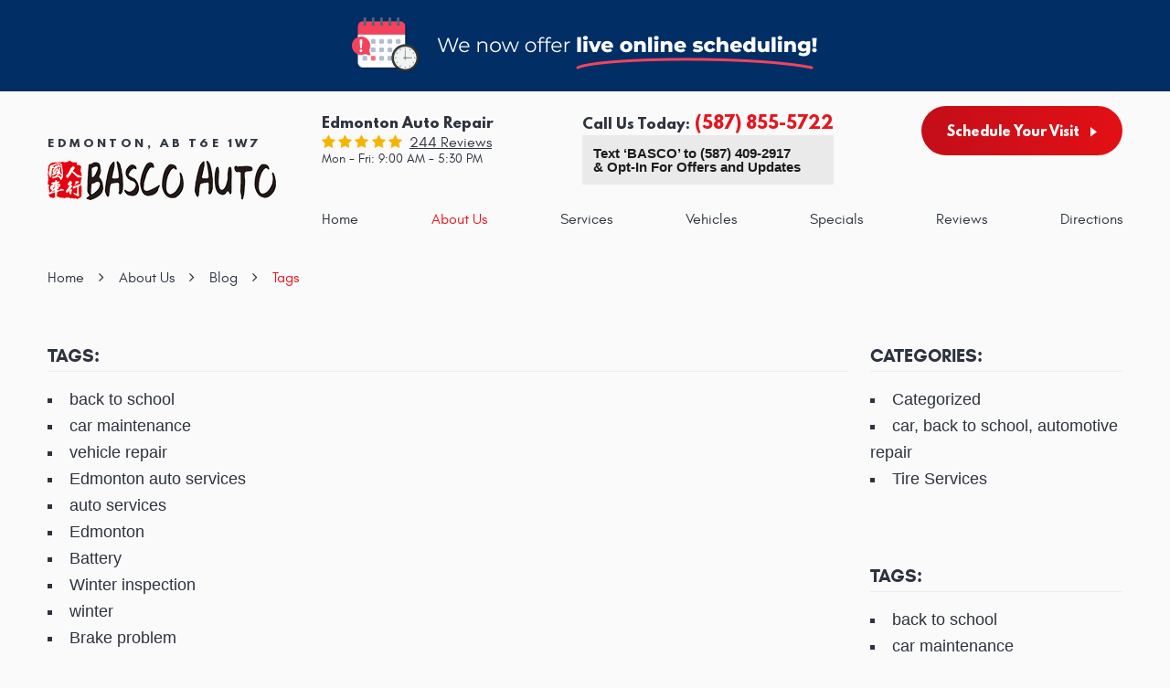

--- FILE ---
content_type: text/html; charset=utf-8
request_url: https://bascoauto.com/blog/tags
body_size: 13064
content:
<!DOCTYPE html><html lang="en"><!-- HTML Copyright © 2026 Kukui Corporation. All rights reserved. --><head><meta charset="utf-8" /><meta name="viewport" content="width=device-width,initial-scale=1" /><title> Blog - Tags - Basco Automotive Services </title><link rel="canonical" href="https://bascoauto.com/blog/tags" /><meta name="robots" content="index,follow" /><meta name="description" content="Blog | Tags" /><meta property="og:type" content="website" /><meta property="og:locale" content="en_US" /><meta property="og:site_name" content="Basco Automotive Services" /><meta property="og:url" content="https://bascoauto.com/blog/tags" /><meta property="og:title" content="Blog - Tags - Basco Automotive Services" /><meta property="og:description" content="Blog | Tags" /><meta property="og:image" content="https://bascoauto.com/Files/images/og-image.jpg" /><link rel="alternate" type="application/rss+xml" href="https://bascoauto.com/rss" title="Basco Automotive Services RSS" /><script type="application/ld+json">[{"@context":"https://schema.org","@type":"AutomotiveBusiness","name":"Basco Automotive Services","alternateName":"Edmonton Auto Repair","telephone":"+1 (587) 855-5722","currenciesAccepted":"USD","priceRange":"$$$","url":"https://bascoauto.com","logo":"https://bascoauto.com/Files/Images/logo.png","image":"https://bascoauto.com/Files/images/google-info-window.jpg","address":{"@type":"PostalAddress","name":"Basco Automotive Services","streetAddress":"10039 81 Ave NW","addressLocality":"Edmonton","addressRegion":"AB","addressCountry":"CA","postalCode":"T6E 1W7"},"openingHours":["Mon-Fri 09:00-17:30"],"geo":{"@type":"GeoCoordinates","latitude":"53.5168014","longitude":"-113.4903278"},"hasmap":"https://www.google.com/maps/place/53.5168014,-113.4903278/@53.5168014,-113.4903278,17z","aggregateRating":{"@type":"AggregateRating","bestRating":"5","worstRating":"1","ratingCount":"244","ratingValue":"5"},"sameAs":["https://g.page/BascoAuto?share","https://www.facebook.com/BascoAutomotiveServices/","https://www.yelp.ca/biz/basco-auto-edmonton","https://search.google.com/local/writereview?placeid=ChIJeYgvmg4ioFMRVG-VG3nAp9Q","https://www.facebook.com/BascoAutomotiveServices/reviews/?ref=page_internal","https://www.yelp.ca/writeareview/biz/DPWbFuHd2lvEiCgUWcz96A?return_url=%2Fbiz%2FDPWbFuHd2lvEiCgUWcz96A&source=biz_details_war_button"]},{"@context":"https://schema.org","@type":"BreadcrumbList","itemListElement":[{"@type":"ListItem","position":"1","item":{"@id":"https://bascoauto.com","name":"Home"}},{"@type":"ListItem","position":"2","item":{"@id":"https://bascoauto.com/about-us","name":"About Us"}},{"@type":"ListItem","position":"3","item":{"@id":"https://bascoauto.com/blog","name":"Blog"}},{"@type":"ListItem","position":"4","item":{"@id":"https://bascoauto.com/blog/tags","name":"Tags"}}]}]</script><!-- Global site tag (gtag.js) - Google Analytics --><script async src="https://www.googletagmanager.com/gtag/js?id=UA-148824396-1"></script><script> window.dataLayer = window.dataLayer || []; function gtag(){dataLayer.push(arguments);} gtag('js', new Date()); gtag('config', 'UA-148824396-1'); gtag('config', 'G-8BJS1YKK1B'); gtag('config', 'AW-709614315'); gtag('event', 'conversion', {'send_to': 'AW-709614315/Kop7CKKu5qoBEOu1r9IC'}); </script><meta name="msvalidate.01" content="7B6FD00A80CD868F38332162773163C3" /><style type="text/css">/* Minification failed. Returning unminified contents. (2111,23): run-time error CSS1036: Expected expression, found '[' */ /*! * Bootstrap v3.3.7 (http://getbootstrap.com) * Copyright 2011-2018 Twitter, Inc. * Licensed under MIT (https://github.com/twbs/bootstrap/blob/master/LICENSE) */ /*! * Generated using the Bootstrap Customizer (<none>) * Config saved to config.json and <none> */ /*! * Bootstrap v3.3.7 (http://getbootstrap.com) * Copyright 2011-2016 Twitter, Inc. * Licensed under MIT (https://github.com/twbs/bootstrap/blob/master/LICENSE) */ /*! normalize.css v3.0.3 | MIT License | github.com/necolas/normalize.css */ html { font-family: sans-serif; -ms-text-size-adjust: 100%; -webkit-text-size-adjust: 100%; } body { margin: 0; } article, aside, details, figcaption, figure, footer, header, hgroup, main, menu, nav, section, summary { display: block; } audio, canvas, progress, video { display: inline-block; vertical-align: baseline; } audio:not([controls]) { display: none; height: 0; } [hidden], template { display: none; } a { background-color: transparent; } a:active, a:hover { outline: 0; } abbr[title] { border-bottom: 1px dotted; } b, strong { font-weight: bold; } dfn { font-style: italic; } h1 { font-size: 2em; margin: 0.67em 0; } mark { background: #ff0; color: #000; } small { font-size: 80%; } sub, sup { font-size: 75%; line-height: 0; position: relative; vertical-align: baseline; } sup { top: -0.5em; } sub { bottom: -0.25em; } img { border: 0; } svg:not(:root) { overflow: hidden; } figure { margin: 1em 40px; } hr { -webkit-box-sizing: content-box; -moz-box-sizing: content-box; box-sizing: content-box; height: 0; } pre { overflow: auto; } code, kbd, pre, samp { font-family: monospace, monospace; font-size: 1em; } button, input, optgroup, select, textarea { color: inherit; font: inherit; margin: 0; } button { overflow: visible; } button, select { text-transform: none; } button, html input[type="button"], input[type="reset"], input[type="submit"] { -webkit-appearance: button; cursor: pointer; } button[disabled], html input[disabled] { cursor: default; } button::-moz-focus-inner, input::-moz-focus-inner { border: 0; padding: 0; } input { line-height: normal; } input[type="checkbox"], input[type="radio"] { -webkit-box-sizing: border-box; -moz-box-sizing: border-box; box-sizing: border-box; padding: 0; } input[type="number"]::-webkit-inner-spin-button, input[type="number"]::-webkit-outer-spin-button { height: auto; } input[type="search"] { -webkit-appearance: textfield; -webkit-box-sizing: content-box; -moz-box-sizing: content-box; box-sizing: content-box; } input[type="search"]::-webkit-search-cancel-button, input[type="search"]::-webkit-search-decoration { -webkit-appearance: none; } fieldset { border: 1px solid #c0c0c0; margin: 0 2px; padding: 0.35em 0.625em 0.75em; } legend { border: 0; padding: 0; } textarea { overflow: auto; } optgroup { font-weight: bold; } table { border-collapse: collapse; border-spacing: 0; } td, th { padding: 0; } * { -webkit-box-sizing: border-box; -moz-box-sizing: border-box; box-sizing: border-box; } *:before, *:after { -webkit-box-sizing: border-box; -moz-box-sizing: border-box; box-sizing: border-box; } html { font-size: 10px; -webkit-tap-highlight-color: rgba(0, 0, 0, 0); } body { font-family: "Helvetica Neue", Helvetica, Arial, sans-serif; font-size: 16px; line-height: 1.42857143; color: #2d333f; background-color: #ffffff; } input, button, select, textarea { font-family: inherit; font-size: inherit; line-height: inherit; } a { color: #337ab7; text-decoration: none; } a:hover, a:focus { color: #23527c; text-decoration: underline; } a:focus { outline: 5px auto -webkit-focus-ring-color; outline-offset: -2px; } figure { margin: 0; } img { vertical-align: middle; } .img-responsive { display: block; max-width: 100%; height: auto; } .img-rounded { border-radius: 6px; } .img-thumbnail { padding: 4px; line-height: 1.42857143; background-color: #ffffff; border: 1px solid #dddddd; border-radius: 4px; -webkit-transition: all 0.2s ease-in-out; -o-transition: all 0.2s ease-in-out; transition: all 0.2s ease-in-out; display: inline-block; max-width: 100%; height: auto; } .img-circle { border-radius: 50%; } hr { margin-top: 22px; margin-bottom: 22px; border: 0; border-top: 1px solid #eeeeee; } .sr-only { position: absolute; width: 1px; height: 1px; margin: -1px; padding: 0; overflow: hidden; clip: rect(0, 0, 0, 0); border: 0; } .sr-only-focusable:active, .sr-only-focusable:focus { position: static; width: auto; height: auto; margin: 0; overflow: visible; clip: auto; } [role="button"] { cursor: pointer; } .container { margin-right: auto; margin-left: auto; padding-left: 12px; padding-right: 12px; } @media (min-width: 768px) { .container { width: 744px; } } @media (min-width: 992px) { .container { width: 964px; } } @media (min-width: 1224px) { .container { width: 1200px; } } @media (min-width: 1416px) { .container { width: 1392px; } } .container-fluid { margin-right: auto; margin-left: auto; padding-left: 12px; padding-right: 12px; } .row { margin-left: -12px; margin-right: -12px; } .col-xs-1, .col-sm-1, .col-md-1, .col-lg-1, .col-xs-2, .col-sm-2, .col-md-2, .col-lg-2, .col-xs-3, .col-sm-3, .col-md-3, .col-lg-3, .col-xs-4, .col-sm-4, .col-md-4, .col-lg-4, .col-xs-5, .col-sm-5, .col-md-5, .col-lg-5, .col-xs-6, .col-sm-6, .col-md-6, .col-lg-6, .col-xs-7, .col-sm-7, .col-md-7, .col-lg-7, .col-xs-8, .col-sm-8, .col-md-8, .col-lg-8, .col-xs-9, .col-sm-9, .col-md-9, .col-lg-9, .col-xs-10, .col-sm-10, .col-md-10, .col-lg-10, .col-xs-11, .col-sm-11, .col-md-11, .col-lg-11, .col-xs-12, .col-sm-12, .col-md-12, .col-lg-12 { position: relative; min-height: 1px; padding-left: 12px; padding-right: 12px; } .col-xs-1, .col-xs-2, .col-xs-3, .col-xs-4, .col-xs-5, .col-xs-6, .col-xs-7, .col-xs-8, .col-xs-9, .col-xs-10, .col-xs-11, .col-xs-12 { float: left; } .col-xs-12 { width: 100%; } .col-xs-11 { width: 91.66666667%; } .col-xs-10 { width: 83.33333333%; } .col-xs-9 { width: 75%; } .col-xs-8 { width: 66.66666667%; } .col-xs-7 { width: 58.33333333%; } .col-xs-6 { width: 50%; } .col-xs-5 { width: 41.66666667%; } .col-xs-4 { width: 33.33333333%; } .col-xs-3 { width: 25%; } .col-xs-2 { width: 16.66666667%; } .col-xs-1 { width: 8.33333333%; } .col-xs-pull-12 { right: 100%; } .col-xs-pull-11 { right: 91.66666667%; } .col-xs-pull-10 { right: 83.33333333%; } .col-xs-pull-9 { right: 75%; } .col-xs-pull-8 { right: 66.66666667%; } .col-xs-pull-7 { right: 58.33333333%; } .col-xs-pull-6 { right: 50%; } .col-xs-pull-5 { right: 41.66666667%; } .col-xs-pull-4 { right: 33.33333333%; } .col-xs-pull-3 { right: 25%; } .col-xs-pull-2 { right: 16.66666667%; } .col-xs-pull-1 { right: 8.33333333%; } .col-xs-pull-0 { right: auto; } .col-xs-push-12 { left: 100%; } .col-xs-push-11 { left: 91.66666667%; } .col-xs-push-10 { left: 83.33333333%; } .col-xs-push-9 { left: 75%; } .col-xs-push-8 { left: 66.66666667%; } .col-xs-push-7 { left: 58.33333333%; } .col-xs-push-6 { left: 50%; } .col-xs-push-5 { left: 41.66666667%; } .col-xs-push-4 { left: 33.33333333%; } .col-xs-push-3 { left: 25%; } .col-xs-push-2 { left: 16.66666667%; } .col-xs-push-1 { left: 8.33333333%; } .col-xs-push-0 { left: auto; } .col-xs-offset-12 { margin-left: 100%; } .col-xs-offset-11 { margin-left: 91.66666667%; } .col-xs-offset-10 { margin-left: 83.33333333%; } .col-xs-offset-9 { margin-left: 75%; } .col-xs-offset-8 { margin-left: 66.66666667%; } .col-xs-offset-7 { margin-left: 58.33333333%; } .col-xs-offset-6 { margin-left: 50%; } .col-xs-offset-5 { margin-left: 41.66666667%; } .col-xs-offset-4 { margin-left: 33.33333333%; } .col-xs-offset-3 { margin-left: 25%; } .col-xs-offset-2 { margin-left: 16.66666667%; } .col-xs-offset-1 { margin-left: 8.33333333%; } .col-xs-offset-0 { margin-left: 0%; } @media (min-width: 768px) { .col-sm-1, .col-sm-2, .col-sm-3, .col-sm-4, .col-sm-5, .col-sm-6, .col-sm-7, .col-sm-8, .col-sm-9, .col-sm-10, .col-sm-11, .col-sm-12 { float: left; } .col-sm-12 { width: 100%; } .col-sm-11 { width: 91.66666667%; } .col-sm-10 { width: 83.33333333%; } .col-sm-9 { width: 75%; } .col-sm-8 { width: 66.66666667%; } .col-sm-7 { width: 58.33333333%; } .col-sm-6 { width: 50%; } .col-sm-5 { width: 41.66666667%; } .col-sm-4 { width: 33.33333333%; } .col-sm-3 { width: 25%; } .col-sm-2 { width: 16.66666667%; } .col-sm-1 { width: 8.33333333%; } .col-sm-pull-12 { right: 100%; } .col-sm-pull-11 { right: 91.66666667%; } .col-sm-pull-10 { right: 83.33333333%; } .col-sm-pull-9 { right: 75%; } .col-sm-pull-8 { right: 66.66666667%; } .col-sm-pull-7 { right: 58.33333333%; } .col-sm-pull-6 { right: 50%; } .col-sm-pull-5 { right: 41.66666667%; } .col-sm-pull-4 { right: 33.33333333%; } .col-sm-pull-3 { right: 25%; } .col-sm-pull-2 { right: 16.66666667%; } .col-sm-pull-1 { right: 8.33333333%; } .col-sm-pull-0 { right: auto; } .col-sm-push-12 { left: 100%; } .col-sm-push-11 { left: 91.66666667%; } .col-sm-push-10 { left: 83.33333333%; } .col-sm-push-9 { left: 75%; } .col-sm-push-8 { left: 66.66666667%; } .col-sm-push-7 { left: 58.33333333%; } .col-sm-push-6 { left: 50%; } .col-sm-push-5 { left: 41.66666667%; } .col-sm-push-4 { left: 33.33333333%; } .col-sm-push-3 { left: 25%; } .col-sm-push-2 { left: 16.66666667%; } .col-sm-push-1 { left: 8.33333333%; } .col-sm-push-0 { left: auto; } .col-sm-offset-12 { margin-left: 100%; } .col-sm-offset-11 { margin-left: 91.66666667%; } .col-sm-offset-10 { margin-left: 83.33333333%; } .col-sm-offset-9 { margin-left: 75%; } .col-sm-offset-8 { margin-left: 66.66666667%; } .col-sm-offset-7 { margin-left: 58.33333333%; } .col-sm-offset-6 { margin-left: 50%; } .col-sm-offset-5 { margin-left: 41.66666667%; } .col-sm-offset-4 { margin-left: 33.33333333%; } .col-sm-offset-3 { margin-left: 25%; } .col-sm-offset-2 { margin-left: 16.66666667%; } .col-sm-offset-1 { margin-left: 8.33333333%; } .col-sm-offset-0 { margin-left: 0%; } } @media (min-width: 992px) { .col-md-1, .col-md-2, .col-md-3, .col-md-4, .col-md-5, .col-md-6, .col-md-7, .col-md-8, .col-md-9, .col-md-10, .col-md-11, .col-md-12 { float: left; } .col-md-12 { width: 100%; } .col-md-11 { width: 91.66666667%; } .col-md-10 { width: 83.33333333%; } .col-md-9 { width: 75%; } .col-md-8 { width: 66.66666667%; } .col-md-7 { width: 58.33333333%; } .col-md-6 { width: 50%; } .col-md-5 { width: 41.66666667%; } .col-md-4 { width: 33.33333333%; } .col-md-3 { width: 25%; } .col-md-2 { width: 16.66666667%; } .col-md-1 { width: 8.33333333%; } .col-md-pull-12 { right: 100%; } .col-md-pull-11 { right: 91.66666667%; } .col-md-pull-10 { right: 83.33333333%; } .col-md-pull-9 { right: 75%; } .col-md-pull-8 { right: 66.66666667%; } .col-md-pull-7 { right: 58.33333333%; } .col-md-pull-6 { right: 50%; } .col-md-pull-5 { right: 41.66666667%; } .col-md-pull-4 { right: 33.33333333%; } .col-md-pull-3 { right: 25%; } .col-md-pull-2 { right: 16.66666667%; } .col-md-pull-1 { right: 8.33333333%; } .col-md-pull-0 { right: auto; } .col-md-push-12 { left: 100%; } .col-md-push-11 { left: 91.66666667%; } .col-md-push-10 { left: 83.33333333%; } .col-md-push-9 { left: 75%; } .col-md-push-8 { left: 66.66666667%; } .col-md-push-7 { left: 58.33333333%; } .col-md-push-6 { left: 50%; } .col-md-push-5 { left: 41.66666667%; } .col-md-push-4 { left: 33.33333333%; } .col-md-push-3 { left: 25%; } .col-md-push-2 { left: 16.66666667%; } .col-md-push-1 { left: 8.33333333%; } .col-md-push-0 { left: auto; } .col-md-offset-12 { margin-left: 100%; } .col-md-offset-11 { margin-left: 91.66666667%; } .col-md-offset-10 { margin-left: 83.33333333%; } .col-md-offset-9 { margin-left: 75%; } .col-md-offset-8 { margin-left: 66.66666667%; } .col-md-offset-7 { margin-left: 58.33333333%; } .col-md-offset-6 { margin-left: 50%; } .col-md-offset-5 { margin-left: 41.66666667%; } .col-md-offset-4 { margin-left: 33.33333333%; } .col-md-offset-3 { margin-left: 25%; } .col-md-offset-2 { margin-left: 16.66666667%; } .col-md-offset-1 { margin-left: 8.33333333%; } .col-md-offset-0 { margin-left: 0%; } } @media (min-width: 1224px) { .col-lg-1, .col-lg-2, .col-lg-3, .col-lg-4, .col-lg-5, .col-lg-6, .col-lg-7, .col-lg-8, .col-lg-9, .col-lg-10, .col-lg-11, .col-lg-12 { float: left; } .col-lg-12 { width: 100%; } .col-lg-11 { width: 91.66666667%; } .col-lg-10 { width: 83.33333333%; } .col-lg-9 { width: 75%; } .col-lg-8 { width: 66.66666667%; } .col-lg-7 { width: 58.33333333%; } .col-lg-6 { width: 50%; } .col-lg-5 { width: 41.66666667%; } .col-lg-4 { width: 33.33333333%; } .col-lg-3 { width: 25%; } .col-lg-2 { width: 16.66666667%; } .col-lg-1 { width: 8.33333333%; } .col-lg-pull-12 { right: 100%; } .col-lg-pull-11 { right: 91.66666667%; } .col-lg-pull-10 { right: 83.33333333%; } .col-lg-pull-9 { right: 75%; } .col-lg-pull-8 { right: 66.66666667%; } .col-lg-pull-7 { right: 58.33333333%; } .col-lg-pull-6 { right: 50%; } .col-lg-pull-5 { right: 41.66666667%; } .col-lg-pull-4 { right: 33.33333333%; } .col-lg-pull-3 { right: 25%; } .col-lg-pull-2 { right: 16.66666667%; } .col-lg-pull-1 { right: 8.33333333%; } .col-lg-pull-0 { right: auto; } .col-lg-push-12 { left: 100%; } .col-lg-push-11 { left: 91.66666667%; } .col-lg-push-10 { left: 83.33333333%; } .col-lg-push-9 { left: 75%; } .col-lg-push-8 { left: 66.66666667%; } .col-lg-push-7 { left: 58.33333333%; } .col-lg-push-6 { left: 50%; } .col-lg-push-5 { left: 41.66666667%; } .col-lg-push-4 { left: 33.33333333%; } .col-lg-push-3 { left: 25%; } .col-lg-push-2 { left: 16.66666667%; } .col-lg-push-1 { left: 8.33333333%; } .col-lg-push-0 { left: auto; } .col-lg-offset-12 { margin-left: 100%; } .col-lg-offset-11 { margin-left: 91.66666667%; } .col-lg-offset-10 { margin-left: 83.33333333%; } .col-lg-offset-9 { margin-left: 75%; } .col-lg-offset-8 { margin-left: 66.66666667%; } .col-lg-offset-7 { margin-left: 58.33333333%; } .col-lg-offset-6 { margin-left: 50%; } .col-lg-offset-5 { margin-left: 41.66666667%; } .col-lg-offset-4 { margin-left: 33.33333333%; } .col-lg-offset-3 { margin-left: 25%; } .col-lg-offset-2 { margin-left: 16.66666667%; } .col-lg-offset-1 { margin-left: 8.33333333%; } .col-lg-offset-0 { margin-left: 0%; } } .clearfix:before, .clearfix:after, .container:before, .container:after, .container-fluid:before, .container-fluid:after, .row:before, .row:after { content: " "; display: table; } .clearfix:after, .container:after, .container-fluid:after, .row:after { clear: both; } .center-block { display: block; margin-left: auto; margin-right: auto; } .pull-right { float: right !important; } .pull-left { float: left !important; } .hide { display: none !important; } .show { display: block !important; } .invisible { visibility: hidden; } .text-hide { font: 0/0 a; color: transparent; text-shadow: none; background-color: transparent; border: 0; } .hidden { display: none !important; } .affix { position: fixed; } @-ms-viewport { width: device-width; } .visible-xs, .visible-sm, .visible-md, .visible-lg { display: none !important; } .visible-xs-block, .visible-xs-inline, .visible-xs-inline-block, .visible-sm-block, .visible-sm-inline, .visible-sm-inline-block, .visible-md-block, .visible-md-inline, .visible-md-inline-block, .visible-lg-block, .visible-lg-inline, .visible-lg-inline-block { display: none !important; } @media (max-width: 767px) { .visible-xs { display: block !important; } table.visible-xs { display: table !important; } tr.visible-xs { display: table-row !important; } th.visible-xs, td.visible-xs { display: table-cell !important; } } @media (max-width: 767px) { .visible-xs-block { display: block !important; } } @media (max-width: 767px) { .visible-xs-inline { display: inline !important; } } @media (max-width: 767px) { .visible-xs-inline-block { display: inline-block !important; } } @media (min-width: 768px) and (max-width: 991px) { .visible-sm { display: block !important; } table.visible-sm { display: table !important; } tr.visible-sm { display: table-row !important; } th.visible-sm, td.visible-sm { display: table-cell !important; } } @media (min-width: 768px) and (max-width: 991px) { .visible-sm-block { display: block !important; } } @media (min-width: 768px) and (max-width: 991px) { .visible-sm-inline { display: inline !important; } } @media (min-width: 768px) and (max-width: 991px) { .visible-sm-inline-block { display: inline-block !important; } } @media (min-width: 992px) and (max-width: 1223px) { .visible-md { display: block !important; } table.visible-md { display: table !important; } tr.visible-md { display: table-row !important; } th.visible-md, td.visible-md { display: table-cell !important; } } @media (min-width: 992px) and (max-width: 1223px) { .visible-md-block { display: block !important; } } @media (min-width: 992px) and (max-width: 1223px) { .visible-md-inline { display: inline !important; } } @media (min-width: 992px) and (max-width: 1223px) { .visible-md-inline-block { display: inline-block !important; } } @media (min-width: 1224px) { .visible-lg { display: block !important; } table.visible-lg { display: table !important; } tr.visible-lg { display: table-row !important; } th.visible-lg, td.visible-lg { display: table-cell !important; } } @media (min-width: 1224px) { .visible-lg-block { display: block !important; } } @media (min-width: 1224px) { .visible-lg-inline { display: inline !important; } } @media (min-width: 1224px) { .visible-lg-inline-block { display: inline-block !important; } } @media (max-width: 767px) { .hidden-xs { display: none !important; } } @media (min-width: 768px) and (max-width: 991px) { .hidden-sm { display: none !important; } } @media (min-width: 992px) and (max-width: 1223px) { .hidden-md { display: none !important; } } @media (min-width: 1224px) { .hidden-lg { display: none !important; } } .visible-print { display: none !important; } @media print { .visible-print { display: block !important; } table.visible-print { display: table !important; } tr.visible-print { display: table-row !important; } th.visible-print, td.visible-print { display: table-cell !important; } } .visible-print-block { display: none !important; } @media print { .visible-print-block { display: block !important; } } .visible-print-inline { display: none !important; } @media print { .visible-print-inline { display: inline !important; } } .visible-print-inline-block { display: none !important; } @media print { .visible-print-inline-block { display: inline-block !important; } } @media print { .hidden-print { display: none !important; } } /*#region Fonts */ @font-face { font-family: 'Glacial'; font-weight: 400; font-style: normal; src: url('https://cdn.kukui.com/fonts/glacial/glacialindifference-regular-webfont.woff2') format('woff2'), url('https://cdn.kukui.com/fonts/glacial/glacialindifference-regular-webfont.woff') format('woff'), url('https://cdn.kukui.com/fonts/glacial/glacialindifference-regular-webfont.ttf') format('truetype'); font-display: swap; } @font-face { font-family: 'Glacial'; font-weight: 700; font-style: normal; src: url('https://cdn.kukui.com/fonts/glacial/glacialindifference-bold-webfont.woff2') format('woff2'), url('https://cdn.kukui.com/fonts/glacial/glacialindifference-bold-webfont.woff') format('woff'), url('https://cdn.kukui.com/fonts/glacial/glacialindifference-bold-webfont.ttf') format('truetype'); font-display: swap; } @font-face { font-family: 'League Spartan'; font-weight: 700; font-style: normal; src: url('https://cdn.kukui.com/fonts/league-spartan/leaguespartan-bold-webfont.woff2') format('woff2'), url('https://cdn.kukui.com/fonts/league-spartan/leaguespartan-bold-webfont.woff') format('woff'), url('https://cdn.kukui.com/fonts/league-spartan/leaguespartan-bold-webfont.ttf') format('truetype'); font-display: swap; } /*#endregion Fonts*/ /*#region Glyphs */ @font-face { font-family: 'cms'; src: url('/Themes/Automotive/Assets/fonts/cms/cms.eot'); src: url('/Themes/Automotive/Assets/fonts/cms/cms.eot?#iefix') format('embedded-opentype'), url('/Themes/Automotive/Assets/fonts/cms/cms.woff') format('woff'), url('/Themes/Automotive/Assets/fonts/cms/cms.ttf') format('truetype'), url('/Themes/Automotive/Assets/fonts/cms/cms.svg') format('svg'); font-style: normal; font-weight: normal; font-display: swap; } /*#endregion*/ /*#region Browser Resets*/ * { outline: 0; margin: 0; border: 0; padding: 0; } html, body, div, span, applet, object, embed, iframe, h1, h2, h3, h4, h5, h6, p, blockquote, pre, a, abbr, acronym, address, big, cite, code, del, dfn, em, img, ins, kbd, q, s, samp, small, strike, strong, sub, sup, tt, var, b, u, i, center, dl, dt, dd, ol, ul, li, fieldset, form, label, legend, table, caption, tbody, tfoot, thead, tr, th, td, article, aside, canvas, details, figure, figcaption, footer, header, hgroup, menu, nav, output, ruby, section, summary, time, mark, audio, video { background: transparent; font-size: 100%; font-family: -apple-system, BlinkMacSystemFont, 'Segoe UI', Roboto, Oxygen-Sans, Ubuntu, Cantarell, 'Helvetica Neue', Helvetica, Arial, sans-serif; /* system font stack - 100% working on all browsers and systems */ text-decoration: none; vertical-align: baseline; } html, body, form { font-size: 16px; /* font size for laptops and desktops */ } body { line-height: 1; background-color: #fafafa; } article, aside, details, figcaption, figure, footer, header, hgroup, menu, nav, section { display: block; } table { border-collapse: collapse; border-spacing: 0; } blockquote, q { quotes: none; } blockquote:before, blockquote:after, q:before, q:after { content: ''; content: none; } input, select { border: thin solid; vertical-align: middle; } textarea { border: thin solid; vertical-align: top; } a:hover, a:active, a:focus { outline: 0; } img { max-width: 100%; height: auto; } /*#endregion*/ /*#region UIC Styles*/ .uic-hidden { display: none; } .uic-active, .uic-visible { display: initial; } /*#endregion*/ /*#region Global Styles*/ .wrapper { position: relative; max-width: 1920px; margin: 0 auto; overflow: hidden; } .container-xl { max-width: 1200px; margin: auto; } .col-centered { float: none; margin: 0 auto; } .row-no-margin, .no-margin { margin: 0 !important; } .col-no-padding, .no-padding { padding: 0 !important; } .flexbox { display: -webkit-box; display: -ms-flexbox; display: flex; -ms-flex-wrap: wrap; flex-wrap: wrap; } .flexbox:before, .flexbox:after { display: none; } .flexbox.align-items-stretch { -webkit-box-align: stretch; -ms-flex-align: stretch; align-items: stretch; } .flexbox.align-items-start { -webkit-box-align: start; -ms-flex-align: start; align-items: flex-start; } .flexbox.align-items-center { -webkit-box-align: center; -ms-flex-align: center; align-items: center; } .flexbox.align-items-end { -webkit-box-align: end; -ms-flex-align: end; align-items: flex-end; } .flexbox.justify-content-start { -ms-flex-pack: start; justify-content: flex-start; } .flexbox.justify-content-center { -ms-flex-pack: center; justify-content: center; } .flexbox.justify-content-end { -ms-flex-pack: end; justify-content: flex-end; } .flexbox.justify-content-around { -ms-flex-pack: distribute; justify-content: space-around; } .flexbox.justify-content-between { -ms-flex-pack: justify; justify-content: space-between; } /*#endregion*/ /*#region Header*/ .header { position: relative; } .header-logo-container { position: relative; display: inline-block; max-width: 100%; height: 100%; padding: 3rem 0 0.75rem; } .header-address-wrapper { margin-bottom: 0.75rem; } .header-address-wrapper .header-address { display: inline-block; color: #323844; font: 700 0.75em/1em 'League Spartan', Arial, Sans-Serif; text-decoration: none; text-transform: uppercase; letter-spacing: 0.3em; } .header-address-wrapper .header-address span { font: inherit; } .header-address-wrapper .header-address:hover, .header-address-wrapper .header-address:focus, .header-address-wrapper .header-address:active { color: #e5161f; text-decoration: none; } .header-logo-container .header-logo { display: inline-block; max-width: 100%; width: 250px; height: auto; } .header-logo-container .header-logo img { display: block; margin: 0 auto; max-width: 100%; } .header-reviews-rating { margin-top: 1.5rem; margin-bottom: 1rem; } .header-keywords { display: block; margin: 0 0 0.25rem; color: #2d333f; font: 700 0.9375em/1.33em 'League Spartan', Arial, Sans-Serif; text-transform: capitalize; } .header-review-info { display: inline-block; text-transform: capitalize; } .header-review-info:before { content:'\E800\E800\E800\E800\E800'; display: inline-block; margin-right: 5px; color: #f6b400; font: 1em/1em 'cms'; letter-spacing: 0.2em; } .header-review-info a { display: inline-block; color: #2d333f; font: 400 1em/1em 'Glacial', Arial, sans-serif; text-decoration: underline; } .header-review-info a:hover { text-decoration: none; } .header-locations-container { margin-top: 1.5rem; margin-bottom: 1rem; } .header-phone-wrapper { margin-bottom: 0.25rem; } .header-phone-wrapper .header-phone-text { display: inline-block; padding-right: 5px; color: #2d333f; font: 700 0.9375em/1.33em 'League Spartan', Arial, Sans-Serif; text-transform: capitalize; } .header-phone-wrapper .header-phone-link { display: inline-block; color: #e5161f; font: 700 1.125em/1.11em 'League Spartan', Arial, Sans-Serif; text-decoration: none; } .header-phone-wrapper .header-phone-link strong { font: inherit; } .header-phone-wrapper .header-phone-link:hover, .header-phone-wrapper .header-phone-link:focus, .header-phone-wrapper .header-phone-link:active { color: #2d333f; text-decoration: none; } .header-sms-wrapper { background-color: #eaeaea; padding: 0.75rem; } .header-sms-wrapper a { color: #1c1c1c; font-size: 0.9375rem; font-weight: 700; } @media (max-width: 767px) { .header-sms-wrapper { margin: 0 auto; max-width: 50%; } } @media (max-width: 500px) { .header-sms-wrapper { max-width: 76%; } } .header-wh-wrapper .header-wh { display: inline-block; color: #2d333f; font: 400 0.875em/1.4em 'Glacial', Arial, Sans-Serif; } .header-appointments-wrapper { margin-top: 1rem; margin-bottom: 1rem; } .header-appointments-wrapper .btn.header-appointments-btn { width: 220px; margin: 0 auto; } /*#endregion Header*/ /*#region Global Buttons*/ .btn, .entry-content .btn { position: relative; display: block; width: 100%; max-width: 100%; margin: 0 auto 2rem; padding: 1.25em 1.5em; border: none; background: rgb(195,14,25); background: -moz-linear-gradient(left, rgba(195,14,25,1) 0%, rgba(226,16,21,1) 100%); background: -webkit-linear-gradient(left, rgba(195,14,25,1) 0%,rgba(226,16,21,1) 100%); background: linear-gradient(to right, rgba(195,14,25,1) 0%,rgba(226,16,21,1) 100%); filter: progid:DXImageTransform.Microsoft.gradient( startColorstr='#c30e19', endColorstr='#e21015',GradientType=1 ); color: #fff; font: 700 0.875em/1.4em 'League Spartan', Arial, sans-serif; text-align: center; text-decoration: none; text-transform: capitalize; -webkit-border-radius: 2rem; -moz-border-radius: 2rem; border-radius: 2rem; } .btn:after, .entry-content .btn:after { content: '\E80C'; font: 0.75em/1em 'cms'; margin-left: 0.75rem; vertical-align: 0.05rem; } .btn:hover, .btn:focus, .btn:active, .entry-content .btn:hover, .entry-content .btn:focus, .entry-content .btn:active { background: #2d333f; color: #fff; text-decoration: none; } .btn.btn-submit { width: 270px; margin: 1rem auto 2rem; } .btn:disabled, .btn:disabled:hover, .btn.disabled, .btn.disabled:hover { width: 270px; margin: 1rem auto 2rem; background: #ccc; border: none; color: #fff; box-shadow: none; cursor: not-allowed; -webkit-user-select: none; -moz-user-select: none; -ms-user-select: none; user-select: none; } /*#endregion*/ /*#region Navigation*/ .nav-section { position: relative; } .nav { position: relative; } .nav ul { list-style: none; text-align: center; } .nav li { position: relative; } .nav li:hover > ul, .nav li:focus > ul, .nav li:active > ul { display: block; } .nav a { display: inline-block; text-decoration: none; } /* .static */ .nav li.static { display: inline-block; margin: 0 1rem; } .nav li.static:first-child { margin-left: 0; } .nav li.static:last-child { margin-right: 0; } .nav li.static:last-child ul { left: -100% !important; } .nav li.static > a { padding: 0.75em 0; color: #2d333f; font: 400 1em/1.25em 'Glacial', Arial, sans-serif; } .nav li.static:hover > a, .nav li.static:focus > a, .nav li.static:active > a, .nav li.static > a.selected { color: #e9141b; text-decoration: none; } /* .dynamic */ .nav ul.dynamic { display: none; z-index: 100; position: absolute; top: 100%; left: -1em; min-width: 220px; background: rgb(195,14,25); background: -moz-linear-gradient(left, rgba(195,14,25,1) 0%, rgba(226,16,21,1) 100%); background: -webkit-linear-gradient(left, rgba(195,14,25,1) 0%,rgba(226,16,21,1) 100%); background: linear-gradient(to right, rgba(195,14,25,1) 0%,rgba(226,16,21,1) 100%); filter: progid:DXImageTransform.Microsoft.gradient( startColorstr='#c30e19', endColorstr='#e21015',GradientType=1 ); } .nav li.dynamic { display: block; text-align: left; } .nav li.dynamic > a { width: 100%; padding: 0.75em 1em; color: #fff; font: 400 1em/1.25em 'Glacial', Arial, sans-serif; } .nav li.dynamic:hover > a, .nav li.dynamic:focus > a, .nav li.dynamic:active > a, .nav li.dynamic > a.selected { color: #2d333f; text-decoration: none; } .nav ul.dynamic ul { top: 0; left: 100%; min-width: 100%; } /*#endregion*/ /*#region Breadcrumbs*/ .breadcrumbs { position: relative; list-style: none; padding: 2rem 0; } .breadcrumbs li { display: inline-block; color: #2d333f; font: 400 1em/1.25em 'Glacial', Arial, sans-serif; } .breadcrumbs li + li:before { content: "\E825"; font: 1em/1em 'cms'; display: inline-block; padding: 0 1em; } .breadcrumbs li a { color: #2d333f; font: inherit; text-decoration: none; } .breadcrumbs li a:hover { color: #e9141b; text-decoration: none; } .breadcrumbs li:last-child a { color: #e9141b; } /*#endregion*/ /*#region Primary Queries*/ @media (min-width: 768px) { .nav-trigger { display: none; } .nav ul.static { display: -webkit-box; display: -ms-flexbox; display: flex; -ms-flex-wrap: wrap; flex-wrap: wrap; -ms-flex-pack: justify; justify-content: space-between; } .nav li.static > ul.dynamic:before { content: ""; display: block; position: absolute; top: -1em; left: 1em; border: 0.5em solid transparent; border-bottom: 0.5em solid rgb(195,14,25); } .nav ul.dynamic > .has-dynamic:before { content: ""; display: block; position: absolute; right: 0.125em; top: 50%; -webkit-transform: translateY(-50%); -ms-transform: translateY(-50%); transform: translateY(-50%); border: 5px solid transparent; border-left: 5px solid #fff; } } @media (min-width: 1224px) { .template-home .header-logo-container { padding: 3rem 1.5rem 0.75rem; } } @media (max-width: 1223px) { html, body, form { font-size: 15px; /* font size for tablets */ } .nav li.static { margin: 0 0.5rem; } } @media (max-width: 991px) { .header-logo-container { display: block; width: 100%; height: auto; margin: 0 0 0.75rem; padding: 2rem 0; text-align: center; } .breadcrumbs { padding: 0.75rem 0; } .breadcrumbs:before, .breadcrumbs:after { content: ''; position: absolute; left: -200%; right: -200%; width: auto; height: 1px; background: #ececec; } .breadcrumbs:before { top: 0; } .breadcrumbs:after { bottom: 0; } } @media (max-width: 767px) { html, body, form { font-size: 14px; /* font size for mobile phones */ } .header { padding-bottom: 1rem; } .header .has-no-padding-mobile { padding: 0; } .header-content > div { -ms-flex: 0 0 100%; flex: 0 0 100%; max-width: 100%; margin-top: 1rem; margin-bottom: 1rem; text-align: center; } /*#region Mobile Navigation Styles*/ .nav-trigger { display: block; z-index: 100; position: fixed; top: 0; right: 0; width: 50px; height: 50px; background: rgb(195,14,25); } .nav-trigger .icon { position: absolute; top: 50%; left: 10px; right: 10px; display: block; width: auto; height: 3px; background: #fff; -webkit-transition: all 0.2s; transition: all 0.2s; } .nav-trigger .icon:before, .nav-trigger .icon:after { content: ''; position: absolute; left: 0; width: 100%; height: 100%; background: #fff; -webkit-transition: -webkit-transform 0.2s; transition: transform 0.2s; } .nav-trigger .icon:before { -webkit-transform: translateY(-10px); transform: translateY(-10px); } .nav-trigger .icon:after { -webkit-transform: translateY(10px); transform: translateY(10px); } .nav-trigger.menu-open span { background: transparent; } .nav-trigger.menu-open span:before { -webkit-transform: translateY(0) rotate(-45deg); transform: translateY(0) rotate(-45deg); } .nav-trigger.menu-open span:after { -webkit-transform: translateY(0) rotate(45deg); transform: translateY(0) rotate(45deg); } .nav { z-index: 50; position: fixed; top: 0; right: 0; width: 50%; height: 100%; background: #2d333f; overflow-y: auto; -webkit-transition: opacity 0.3s ease-in-out, visibility 0.2s linear; -moz-transition: opacity 0.3s ease-in-out, visibility 0.2s linear; -o-transition: opacity 0.3s ease-in-out, visibility 0.2s linear; transition: opacity 0.3s ease-in-out, visibility 0.2s linear; } .nav.nav-hidden { opacity: 0; visibility: hidden; pointer-events: none; } .nav.nav-visible { opacity: 1; visibility: visible; pointer-events: all; } .nav ul { margin: 0; padding: 0 0 0 1rem; text-align: left; } .nav ul.static { margin-top: 70px; } .nav ul.dynamic { position: static; min-width: 0; background: none; } .nav li.static { display: block; margin: 0; } .nav li.static > a, .nav li.dynamic > a { width: auto; max-width: 100%; padding: 0.75rem 1rem; color: #fff; font-size: 1.15em; } .nav li.static:hover > a, .nav li.static:focus > a, .nav li.static:active > a, .nav li.static > a.selected, .nav li.dynamic:hover > a, .nav li.dynamic:focus > a, .nav li.dynamic:active > a, .nav li.dynamic > a.selected { color: #fff; text-decoration: underline; } .nav li.static > a.selected, .nav li.dynamic > a.selected { color: #dc2127; } .nav ul.static > .has-dynamic:before, .nav ul.dynamic > .has-dynamic:before { content: ""; display: block; position: absolute; top: 1.375em; right: 1em; border: 5px solid transparent; border-top: 5px solid #fff; } /*#endregion*/ .breadcrumbs { text-align: center; } } @media (max-width: 599px) { .nav { width: 75%; } } @media (max-width: 480px) { .nav { width: 100%; } } @media (max-width: 360px) { .header-logo-container { padding-top: 3rem; } } @media (min-width: 992px) and (max-width: 1223px) { .header-address-wrapper .header-address { letter-spacing: 0.1em; } } /*#endregion Theme Queries*/ /* #region Live Scheduler */ .live-scheduler-banner { background-color: [COLOR]; background-image: url(/Themes/Automotive/Assets/images/live-scheduler-banner_1.png); background-position: center; height: 100px; } @media(max-width:670px) { .live-scheduler-banner { background-position: center top; background-size: cover; height: 60px; } } @media(max-width:440px) { .live-scheduler-banner { background-image: url(/Themes/Automotive/Assets/images/live-scheduler-banner_1m.png); background-position: center bottom; background-repeat: no-repeat; background-size: contain; height: 105px; padding-top: 105px; } } /* #endregion */ </style><meta name="theme-color" content="#fff"><link type="image/x-icon" href="https://bascoauto.com/favicon.ico?v=2" rel="shortcut icon" /></head><body class="page page-blog template template-blog" itemscope="itemscope" itemtype="https://schema.org/AutomotiveBusiness"><meta itemprop="name" content="Basco Automotive Services" /><meta itemprop="alternateName" content="Edmonton Auto Repair" /><meta itemprop="image" content="https://bascoauto.com/Files/images/google-info-window.jpg" /><meta itemprop="telephone" content="+1 (587) 855-5722" /><meta itemprop="priceRange" content="$$$" /><!--[if lt IE 9]><script type="text/javascript" src="https://oss.maxcdn.com/html5shiv/3.7.2/html5shiv.min.js"></script><script type="text/javascript" src="https://oss.maxcdn.com/respond/1.4.2/respond.min.js"></script><![endif]--><form method="post" action="./tags" id="ctl04" class="wrapper"><div class="aspNetHidden"><input type="hidden" name="__EVENTTARGET" id="__EVENTTARGET" value="" /><input type="hidden" name="__EVENTARGUMENT" id="__EVENTARGUMENT" value="" /><input type="hidden" name="__VIEWSTATE" id="__VIEWSTATE" value="r6wg2qAvkejee3fjNT7XfjdZXujhSDJfSypPvyIH7QSgV3AsuPp9lyCsYMQjIYM3LsZXiMEj6dX7rF6+jK4Ii9OYhsjMaaiqmfS/mmwBcAE=" /></div><script data-uic-fixedscript="">window.sclDataSource ={"inDebugMode":false,"inEditMode":false,"locations":[{"id":"Basco Automotive Services","name":"Basco Automotive Services","street":"10039 81 Ave NW","city":"Edmonton","region":"AB","zip":"T6E 1W7","imageurl":"/Files/Images/google-info-window.jpg","url":"http://bascoauto.com/","lat":"53.5168014","lng":"-113.4903278","phone":"(587) 855-5722","worktime":{"locationID":"Basco Automotive Services","hoursOffset":1,"daysOffset":1,"workingDays":[{"code":1,"daysOffset":null,"intervals":[{"open":"09:00","close":"18:00"}]},{"code":2,"daysOffset":null,"intervals":[{"open":"09:00","close":"18:00"}]},{"code":3,"daysOffset":null,"intervals":[{"open":"09:00","close":"18:00"}]},{"code":4,"daysOffset":null,"intervals":[{"open":"09:00","close":"18:00"}]},{"code":5,"daysOffset":null,"intervals":[{"open":"09:00","close":"18:00"}]}],"enabledDays":[],"disabledDays":[]},"formatedworktime":"Mon - Fri: 9:00 AM - 5:30 PM"}],"appointments":{"worktime":[{"locationID":"Basco Automotive Services","hoursOffset":1,"daysOffset":1,"workingDays":[{"code":1,"daysOffset":null,"intervals":[{"open":"09:00","close":"18:00"}]},{"code":2,"daysOffset":null,"intervals":[{"open":"09:00","close":"18:00"}]},{"code":3,"daysOffset":null,"intervals":[{"open":"09:00","close":"18:00"}]},{"code":4,"daysOffset":null,"intervals":[{"open":"09:00","close":"18:00"}]},{"code":5,"daysOffset":null,"intervals":[{"open":"09:00","close":"18:00"}]}],"enabledDays":[],"disabledDays":[]}]},"directions":{"apikey":""}};</script><div class="live-scheduler-banner"></div><header class="header"><div class="container"><div class="row flexbox"><div class="col-xs-12 col-md-3 has-no-padding-mobile"><div class="header-logo-container"><div itemscope="itemscope" itemtype="https://schema.org/PostalAddress" class="header-address-wrapper"><meta itemprop="streetAddress" content="10039 81 Ave NW" /><meta itemprop="addressLocality" content="Edmonton" /><meta itemprop="addressRegion" content="AB" /><meta itemprop="postalCode" content="T6E 1W7" /><meta itemprop="telephone" content="+1 (587) 855-5722" /><a href="https://bascoauto.com/directions" title="Get directions" class="header-address"><span>Edmonton, AB T6E 1W7</span></a></div><a href="https://bascoauto.com" title="Basco Automotive Services" class="header-logo"><img src="https://bascoauto.com/Files/Images/logo.png" alt="Basco Automotive Services" /></a></div></div><div class="col-xs-12 col-md-9"><div class="header-content flexbox justify-content-between"><div class="header-reviews-rating"><h1 class="header-keywords"> Edmonton Auto Repair </h1><div itemscope="itemscope" itemtype="https://data-vocabulary.org/AggregateRating" class="header-review-info"><meta itemprop="votes" content="244" /><meta itemprop="rating" content="4.99180327868852" /><a href="https://bascoauto.com/reviews" title="See all reviews"> 244 reviews </a></div><div><div class="header-wh-wrapper"><span class="header-wh">Mon - Fri: 9:00 AM - 5:30 PM</span></div></div></div><div class="header-locations-container"><div class="header-phone-wrapper"><span class="header-phone-text">Call Us Today:</span><a href="tel:5878555722" title="Call Basco Automotive Services" class="header-phone-link"><strong>(587) 855-5722</strong></a></div><div class="header-sms-wrapper"><a href="sms:5874092917?&body=BASCO" ><p> Text ‘BASCO’ to (587) 409-2917 <br />& Opt-In For Offers and Updates </p></a ></div></div><div class="header-appointments-wrapper"><a href="javascript:void(0)" class="myGarage btn header-appointments-btn" title="Schedule an appointment">Schedule Your Visit</a></div></div><div class="nav-section"><button class="nav-trigger" type="button" title="Toggle navigation." data-uic-navigation-trigger="header" ><span class="icon"></span><span class="sr-only">Toggle Menu</span></button><div data-uic-navigation="header" class="nav nav-hidden"><ul class="static" role="menubar"><li class="static" role="menuitem"><a href="/" title="Home">Home</a></li><li class="static has-dynamic selected" role="menuitem"><a href="/about-us" title="About Us" class="selected">About Us</a><ul class="dynamic"><li class="dynamic selected current" role="menuitem"><a href="/blog" title="Blog" class="selected current">Blog</a></li><li class="dynamic" role="menuitem"><a href="/gallery" title="Gallery">Gallery</a></li><li class="dynamic" role="menuitem"><a href="/contactus" title="Contact Us">Contact Us</a></li></ul></li><li class="static" role="menuitem"><a href="/services" title="Services">Services</a></li><li class="static" role="menuitem"><a href="/vehicles" title="">Vehicles</a></li><li class="static" role="menuitem"><a href="/coupons" title="Specials">Specials</a></li><li class="static" role="menuitem"><a href="/reviews" title="Reviews">Reviews</a></li><li class="static" role="menuitem"><a href="/directions" title="Directions">Directions</a></li></ul></div></div></div></div></div></header><div class="main" data-uic-layoutpush="auto"><div class="container"><div class="row"><div class="col-xs-12"><ul class="breadcrumbs" itemscope="itemscope" itemtype="https://schema.org/BreadcrumbList"><li itemscope itemtype="https://schema.org/ListItem" itemprop="itemListElement"><meta itemprop="url" content="https://bascoauto.com" /><meta itemprop="name" content="Home" /><meta itemprop="position" content="1" /><a itemprop="item" href="https://bascoauto.com" title="Home">Home</a></li><li itemscope itemtype="https://schema.org/ListItem" itemprop="itemListElement"><meta itemprop="url" content="https://bascoauto.com/about-us" /><meta itemprop="name" content="About Us" /><meta itemprop="position" content="2" /><a itemprop="item" href="https://bascoauto.com/about-us" title="About Us">About Us</a></li><li itemscope itemtype="https://schema.org/ListItem" itemprop="itemListElement"><meta itemprop="url" content="https://bascoauto.com/blog" /><meta itemprop="name" content="Blog" /><meta itemprop="position" content="3" /><a itemprop="item" href="https://bascoauto.com/blog" title="Blog">Blog</a></li><li itemscope itemtype="https://schema.org/ListItem" itemprop="itemListElement"><meta itemprop="url" content="https://bascoauto.com/blog/tags" /><meta itemprop="name" content="Tags" /><meta itemprop="position" content="4" /><a itemprop="item" href="https://bascoauto.com/blog/tags" title="Tags">Tags</a></li></ul></div></div></div><div class="container"><div class="row"><div class="col-xs-12 col-md-9"><div class="row"><div data-module="blogprovider" class="col-xs-12 module module-blogprovider"><div class="row"><div class="col-xs-12 tags-list"><h2>Tags:</h2><ul><li><a href="https://bascoauto.com/blog/tags/back-to-school" title="See all articles tagged with back to school">back to school</a></li><li><a href="https://bascoauto.com/blog/tags/car-maintenance" title="See all articles tagged with car maintenance">car maintenance</a></li><li><a href="https://bascoauto.com/blog/tags/vehicle-repair" title="See all articles tagged with vehicle repair">vehicle repair</a></li><li><a href="https://bascoauto.com/blog/tags/edmonton-auto-services" title="See all articles tagged with Edmonton auto services">Edmonton auto services</a></li><li><a href="https://bascoauto.com/blog/tags/auto-services" title="See all articles tagged with auto services">auto services</a></li><li><a href="https://bascoauto.com/blog/tags/edmonton" title="See all articles tagged with Edmonton">Edmonton</a></li><li><a href="https://bascoauto.com/blog/tags/battery" title="See all articles tagged with Battery">Battery</a></li><li><a href="https://bascoauto.com/blog/tags/winter-inspection" title="See all articles tagged with Winter inspection">Winter inspection</a></li><li><a href="https://bascoauto.com/blog/tags/winter" title="See all articles tagged with winter">winter</a></li><li><a href="https://bascoauto.com/blog/tags/brake-problem" title="See all articles tagged with Brake problem">Brake problem</a></li><li><a href="https://bascoauto.com/blog/tags/holiday" title="See all articles tagged with Holiday">Holiday</a></li></ul></div></div></div></div></div><div class="col-xs-12 col-md-3"><div class="row"><div data-module="blogcategorieslist" class="col-xs-12 module module-blogcategorieslist"><h3><a href="https://bascoauto.com/blog/categories" title="See all categories">Categories:</a></h3><ul><li><a href="https://bascoauto.com/blog/categories/categorized" title="See all articles from the Categorized category">Categorized</a></li><li><a href="https://bascoauto.com/blog/categories/car--back-to-school--automotive-repair" title="See all articles from the car, back to school, automotive repair category">car, back to school, automotive repair</a></li><li><a href="https://bascoauto.com/blog/categories/tire-services" title="See all articles from the Tire Services category">Tire Services</a></li></ul></div></div><div class="row"><div data-module="blogtagslist" class="col-xs-12 module module-blogtagslist"><h3><a href="https://bascoauto.com/blog/tags" title="See all tags">Tags:</a></h3><ul><li><a href="https://bascoauto.com/blog/tags/back-to-school" title="See all articles tagged with back to school">back to school</a></li><li><a href="https://bascoauto.com/blog/tags/car-maintenance" title="See all articles tagged with car maintenance">car maintenance</a></li><li><a href="https://bascoauto.com/blog/tags/vehicle-repair" title="See all articles tagged with vehicle repair">vehicle repair</a></li><li><a href="https://bascoauto.com/blog/tags/edmonton-auto-services" title="See all articles tagged with Edmonton auto services">Edmonton auto services</a></li><li><a href="https://bascoauto.com/blog/tags/auto-services" title="See all articles tagged with auto services">auto services</a></li><li><a href="https://bascoauto.com/blog/tags/edmonton" title="See all articles tagged with Edmonton">Edmonton</a></li><li><a href="https://bascoauto.com/blog/tags/battery" title="See all articles tagged with Battery">Battery</a></li><li><a href="https://bascoauto.com/blog/tags/winter-inspection" title="See all articles tagged with Winter inspection">Winter inspection</a></li><li><a href="https://bascoauto.com/blog/tags/winter" title="See all articles tagged with winter">winter</a></li><li><a href="https://bascoauto.com/blog/tags/brake-problem" title="See all articles tagged with Brake problem">Brake problem</a></li><li><a href="https://bascoauto.com/blog/tags/holiday" title="See all articles tagged with Holiday">Holiday</a></li></ul></div></div><div class="row"><div data-module="blogarchivelist" class="col-xs-12 module module-blogarchivelist"><h3><a href="https://bascoauto.com/blog/archives" title="See all archives">Archives:</a></h3><ul><li><a href="https://bascoauto.com/blog/archives/2023" title="See archives for 2023">2023</a><ul><li><a href="https://bascoauto.com/blog/archives/april-2023" title="See archives for April 2023">April</a></li></ul></li><li><a href="https://bascoauto.com/blog/archives/2022" title="See archives for 2022">2022</a><ul><li><a href="https://bascoauto.com/blog/archives/april-2022" title="See archives for April 2022">April</a></li></ul></li><li><a href="https://bascoauto.com/blog/archives/2021" title="See archives for 2021">2021</a><ul><li><a href="https://bascoauto.com/blog/archives/november-2021" title="See archives for November 2021">November</a></li><li><a href="https://bascoauto.com/blog/archives/october-2021" title="See archives for October 2021">October</a></li><li><a href="https://bascoauto.com/blog/archives/september-2021" title="See archives for September 2021">September</a></li><li><a href="https://bascoauto.com/blog/archives/august-2021" title="See archives for August 2021">August</a></li></ul></li></ul><a class="link link-more" href="https://bascoauto.com/blog/archives" title="See all archives"> ... [More]</a></div></div></div></div></div></div><div class="appointments-section"><div class="container appointments-container"><div class=" appointments-inner flexbox align-items-center justify-content-between " ><div class="appointments-box"><div class="appointments-title"> Ready to Schedule Your Visit? </div><div class="appointments-text"> Let us know how we can help you. Schedule your online appointment today using the button to the right. </div></div><div class="appointments-box"><a href="javascript:void(0)" class="btn btn-app" title="Schedule Your Visit">Schedule Your Visit</a></div></div></div></div><footer class="footer"><div class="container"><div class="footer-inner flexbox"><div class="footer-nav-container hidden-xs"><div class="footer-col-heading">Quick Links</div><div class="footer-nav"><ul class="static" role="menubar"><li class="static" role="menuitem"><a href="/" title="Home">Home</a></li><li class="static" role="menuitem"><a href="/services" title="Services">Services</a></li><li class="static" role="menuitem"><a href="/about-us" title="About Us">About Us</a></li><li class="static" role="menuitem"><a href="/coupons" title="Specials">Specials</a></li><li class="static" role="menuitem"><a href="/reviews" title="Reviews">Reviews</a></li><li class="static" role="menuitem"><a href="/directions" title="Directions">Directions</a></li><li class="static" role="menuitem"><a href="/contactus" title="Contact Us">Contact Us</a></li></ul></div></div><div class="footer-locations-container"><div class="footer-col-heading">Contact Us</div><div class="footer-phone-wrapper"><span class="footer-phone-text">Phone Number:</span><a href="tel:5878555722" title="Call Basco Automotive Services" class="footer-phone-link"><strong>(587) 855-5722</strong></a></div><div class="footer-address-wrapper"><span>10039 81 Ave NW</span>, <span>Edmonton, AB T6E 1W7</span></div><div class="footer-wh-wrapper"><span class="footer-wh-text">Hours of Operation:</span><span class="footer-wh">Mon - Fri: 9:00 AM - 5:30 PM</span><div><span class="footer-wh" >Saturday - by appointment only</span ></div></div></div><div class="footer-directions-container"><label class="label footer-col-heading" for="cphFooter_txtStartingLocation" >Get Directions</label ><div class="footer-input-wrapper"><input name="ctl00$cphFooter$txtStartingLocation" type="text" id="cphFooter_txtStartingLocation" class="input" placeholder="Enter Starting Address" data-uic-map-directionfrom="preview" /><a data-uic-map-trigger="preview" data-uic-map-action="redirect" href="https://bascoauto.com/directions" title="Get Directions" class="btn-go ft-directions-link"><span>GO</span></a></div></div><div class="footer-social-container"><div class="social"><div class="footer-col-heading">Social Media</div><a itemprop="sameAs" target="_blank" href="https://www.facebook.com/BascoAutomotiveServices/" title="Visit us on Facebook" rel="nofollow noopener" class="link-facebook">Facebook</a><a itemprop="sameAs" target="_blank" href="https://g.page/BascoAuto?share" title="Visit us on Google" rel="nofollow noopener" class="link-googleplus">Google</a><a itemprop="sameAs" target="_blank" href="https://www.yelp.ca/biz/basco-auto-edmonton" title="Visit us on Yelp" rel="nofollow noopener" class="link-yelp">Yelp</a></div></div></div></div><div class="container footer-disclaimers"><div class="row flexbox align-items-center"><div class="col-xs-12 col-sm-3">  <div class="footer-photocredits-container"><div id="cphFooter_ctl04" hidden="hidden" data-lightbox-window="cphFooter_ctl04" data-lightbox-template="default" class="mod-lightbox"><ul class="photocredits-list"><li><a class="photo" href="https://www.flickr.com/photos/alexprevot/16227546416/" rel="follow noopener">Audi RS6 Avant C7</a> by <a class="owner" href="https://www.flickr.com/photos/alexprevot/" rel="follow noopener">Alexandre Prevot</a> / <a class="license" href="https://creativecommons.org/licenses/by-sa/2.0/" rel="follow noopener">CC BY-SA 2.0</a> website - <a class="website" href="https://www.flickr.com/" rel="follow noopener">Flickr.com</a></li></ul></div><a href="javascript:void(0);" title="Photo credits" data-lightbox-open="cphFooter_ctl04" class="link link-photocredits">Image Credits</a></div></div><div class="col-xs-12 col-sm-6"><div itemprop="address" itemscope="" itemtype="http://schema.org/PostalAddress" class="nap"> 10039 81 Ave NW Edmonton, AB T6E 1W7 (780) 433-5101 </div></div><div class=" col-xs-12 col-sm-3 kukui-logo-container col-sm-text-right " ><a class="link link-webmaster" target="_blank" href="//kukui.com" rel="nofollow noopener" title="Website by Kukui">Website by <span>kukui</span></a></div></div></div></footer><div class="aspNetHidden"><input type="hidden" name="__EVENTVALIDATION" id="__EVENTVALIDATION" value="CMvCkpIZxUL0N9hXxur+XjPMcYnOZB6fZ+Wr7d9jqYmVWmOrDVMFaOYf1+SsOvgxvOPE/fghSdTOKz6/LguzGnqWOpsP5D/qPztfs6eTE+JlU2qJlFR3Nejg2NnnHw1s" /></div><div class="ada-holder" style="position: relative;"><svg style="fill: #f1f1f1;position: absolute;bottom: 10px;left: 10px;" xmlns="http://www.w3.org/2000/svg" width="25" height="33" viewBox="0 0 19 24"><title>Basco Automotive Services is committed to ensuring effective communication and digital accessibility to all users. We are continually improving the user experience for everyone, and apply the relevant accessibility standards to achieve these goals. We welcome your feedback. Please call Basco Automotive Services (780) 433-5101 if you have any issues in accessing any area of our website.</title><path class="cls-1" d="M18.386,19.366a1.438,1.438,0,0,1-1.439,1.31c-0.039,0-.079,0-0.119,0a1.432,1.432,0,0,1-1.323-1.537l0.475-5.742-1.95.107a7.215,7.215,0,0,1-1.255,8.2l-1.868-1.843a4.636,4.636,0,0,0,1.236-3.151A4.763,4.763,0,0,0,4.2,13.239L2.33,11.4A7.408,7.408,0,0,1,6.195,9.511L9.771,5.492,7.745,4.332,5.294,6.489a1.459,1.459,0,0,1-2.041-.115A1.413,1.413,0,0,1,3.37,4.361L6.6,1.515a1.46,1.46,0,0,1,1.688-.169s6.618,3.793,6.629,3.8a1.42,1.42,0,0,1,.645.9,1.655,1.655,0,0,1-.355,1.564L12.436,10.73l5.039-.277a1.458,1.458,0,0,1,1.115.428A1.415,1.415,0,0,1,19,11.993ZM15.913,4.774a2.4,2.4,0,0,1-2.419-2.387,2.419,2.419,0,0,1,4.838,0A2.4,2.4,0,0,1,15.913,4.774ZM2.639,16.708a4.762,4.762,0,0,0,7.418,3.879l1.888,1.863A7.42,7.42,0,0,1,7.391,24,7.342,7.342,0,0,1,0,16.708a7.2,7.2,0,0,1,1.572-4.493L3.46,14.077A4.617,4.617,0,0,0,2.639,16.708Z"/></svg></div><script type="text/javascript"> var theForm = document.forms['ctl04']; if (!theForm) { theForm = document.ctl04; } function __doPostBack(eventTarget, eventArgument) { if (!theForm.onsubmit || (theForm.onsubmit() != false)) { theForm.__EVENTTARGET.value = eventTarget; theForm.__EVENTARGUMENT.value = eventArgument; theForm.submit(); } } </script><script defer type="text/javascript" src="/js/asp-surrogate.js?v=c9VMhZGchHi5Ia-JL11fPQqgQ5pwdcpY53xGJVyKvWg1"></script>
<script type="deferred/javascript">Sys.WebForms.PageRequestManager._initialize('ctl00$ScriptManagerMain', 'ctl04', [], [], [], 90, 'ctl00');</script></form><noscript id="deferred-styles"><link href="/css/default/Deferred%20Styles.css?v=LA4A73uy_9f0g-MFvFbxs6ttYuCY_ANxVY-jTJ3ri5k1" type="text/css" rel="stylesheet" /></noscript><script type="text/javascript">var loadDeferredStyles=function(){var a=document.getElementById("deferred-styles"),b=document.createElement("div");b.innerHTML=a.textContent;document.body.appendChild(b);a.parentElement.removeChild(a)},raf=window.requestAnimationFrame||window.mozRequestAnimationFrame||window.webkitRequestAnimationFrame||window.msRequestAnimationFrame;raf?raf(function(){window.setTimeout(loadDeferredStyles,0)}):window.addEventListener("load",loadDeferredStyles);</script><script defer type="text/javascript" src="/js/default/theme.js?v=Yp6bN7arAIMjMo-npKZkbQ_2vXCrv3aiYQYTCFap81o1"></script><script type='text/javascript' id="myGarageLoader" src="https://mygarage.kukui.com/MyGarageLoader.js?id=240c5810-3d0d-454d-b1e5-686705713078" defer></script></body><!-- HTML Copyright © 2026 Kukui Corporation. All rights reserved. --></html>

--- FILE ---
content_type: text/css; charset=utf-8
request_url: https://bascoauto.com/css/default/Deferred%20Styles.css?v=LA4A73uy_9f0g-MFvFbxs6ttYuCY_ANxVY-jTJ3ri5k1
body_size: 15772
content:
.col-xs-text-right{text-align:right}.col-xs-text-left{text-align:left}.col-xs-text-center{text-align:center}@media(min-width:768px){.col-sm-text-right{text-align:right}.col-sm-text-left{text-align:left}.col-sm-text-center{text-align:center}}@media(min-width:992px){.col-md-text-right{text-align:right}.col-md-text-left{text-align:left}.col-md-text-center{text-align:center}}@media(min-width:1224px){.col-lg-text-right{text-align:right}.col-lg-text-left{text-align:left}.col-lg-text-center{text-align:center}}@media(max-width:767px){.pull-xs-left{float:left}.pull-xs-right{float:right}}@media(min-width:768px) and (max-width:991px){.pull-sm-left{float:left}.pull-sm-right{float:right}}@media(min-width:992px) and (max-width:1223px){.pull-md-left{float:left}.pull-md-right{float:right!important;background:red}}@media(min-width:1224px){.pull-lg-left{float:left}.pull-lg-right{float:right}}.appointments-container{z-index:1;position:relative;padding-top:5rem;padding-bottom:3rem}.appointments-container:before{content:'';display:block;z-index:-1;position:absolute;top:0;bottom:0;left:-8rem;width:1779px;height:auto;background:url('/Themes/Automotive/Assets/images/appointments-bg.jpg') no-repeat center center;background-size:cover}.appointments-container .appointments-title{margin-bottom:.5rem;color:#fff;font:700 2.625em/1.2em 'League Spartan',Verdana,sans-serif}.appointments-container .appointments-text{margin-bottom:2rem;color:#fff;font:400 1.0625em/1.76em 'Glacial',Arial,sans-serif}.appointments-container .btn-app{width:270px;border:2px solid #fff;background:transparent}.appointments-container .btn-app:hover,.appointments-container .btn-app:focus,.appointments-container .btn-app:active{background:#fff;color:#2d333f}.footer{position:relative;padding:5rem 0 0}.footer-inner{margin-left:-12px;margin-right:-12px;-ms-flex-pack:justify;justify-content:space-between}.footer-inner>div{padding-left:12px;padding-right:12px}.footer .footer-col-heading{display:block;margin-bottom:2rem;color:#303540;font:700 1.3125em/1.2em 'League Spartan',Arial,sans-serif}.footer-nav-container{margin-bottom:1rem}.footer-nav ul{list-style:none;-moz-column-count:2;-moz-column-gap:50px;-webkit-column-count:2;-webkit-column-gap:50px;column-count:2;column-gap:50px}.footer-nav ul li{margin-bottom:1rem}.footer-nav ul a{color:#767676;font:400 1em/1.25em 'Glacial',Arial,sans-serif}.footer-nav ul a:hover,.footer-nav ul a:focus,.footer-nav ul a:active{color:#da0c13}.footer-nav ul a.selected{color:#da0c13;text-decoration:none}.footer-locations-container{margin-bottom:1rem}.footer-phone-wrapper{margin-bottom:.25rem}.footer-phone-wrapper .footer-phone-text{display:inline-block;padding-right:5px;color:#121110;font:400 1.125em/1em 'Glacial',Arial,sans-serif}.footer-phone-wrapper .footer-phone-link{display:inline-block;color:#da0c13;font:700 1.25em/1em 'League Spartan',Arial,Sans-serif;text-decoration:none}.footer-phone-wrapper .footer-phone-link strong{font:inherit}.footer-phone-wrapper .footer-phone-link:hover,.footer-phone-wrapper .footer-phone-link:focus,.footer-phone-wrapper .footer-phone-link:active{color:#121110;text-decoration:none}.footer-address-wrapper{margin-bottom:1rem;color:#7a7c80;font:400 .9375em/1.33em 'Glacial',Arial,Sans-Serif}.footer-address-wrapper span{font:inherit}.footer-wh-wrapper{margin-bottom:1rem}.footer-wh-wrapper .footer-wh-text{display:block;margin-bottom:.25rem;color:#121110;font:400 1.125em/1em 'Glacial',Arial,sans-serif}.footer-wh-wrapper .footer-wh{display:inline-block;color:#7a7c80;font:400 .9375em/1.33em 'Glacial',Arial,Sans-Serif}.footer-directions-container{margin-bottom:1rem}.footer-input-wrapper{position:relative;width:360px;max-width:100%;margin-bottom:1rem}.footer-input-wrapper .input{height:50px;margin:0;padding-right:80px}.footer-input-wrapper .btn-go{display:inline-block;position:absolute;right:0;top:0;width:80px;height:50px;color:#cf1f25;text-decoration:none;text-align:center}.footer-input-wrapper .btn-go:hover,.footer-input-wrapper .btn-go:focus,.footer-input-wrapper .btn-go:active{color:#000;text-decoration:none}.footer-input-wrapper .btn-go:after{display:block;content:'';font:1rem/50px 'cms';-webkit-transform:rotate(180deg);-ms-transform:rotate(180deg);transform:rotate(180deg)}.footer-input-wrapper .btn-go span{display:none}.footer-social-container{margin-bottom:1rem}.social a{position:relative;display:inline-block;vertical-align:middle;margin:0 1.5rem 1rem 0;font-size:0;color:#a1a1a1;text-align:center;text-decoration:none}.social a:after{display:block;font:1.25rem/1 'cms'}.social .link-facebook:after{content:''}.social .link-googleplus:after{content:''}.social .link-instagram:after{content:''}.social .link-linkedin:after{content:''}.social .link-pinterest:after{content:''}.social .link-twitter:after{content:''}.social .link-yelp:after{content:''}.social .link-youtube:after{content:''}.social a:hover,.social a:focus,.social a:active{color:#da0c13;text-decoration:none}.footer .footer-disclaimers{margin-top:1rem;border-top:1px solid #ececec}.footer .ada-holder,.footer .footer-photocredits-container{display:inline-block;vertical-align:middle}.footer .ada-holder{margin-right:1rem}.footer .ada-holder svg{fill:#e3e3e3!important;position:relative!important;bottom:0!important;left:0!important}.footer .link-photocredits{color:#b5b7bc;font:400 .875em/1em 'Glacial',Arial,sans-serif}.footer .nap{margin:1.5rem 0;color:#b5b7bc;font:400 .875em/1.4em 'Glacial',Arial,sans-serif;text-align:center}.footer .link-webmaster{display:inline-block;color:#b5b7bc;font-size:0;text-decoration:none}.footer .link-webmaster:after{content:'';display:block;font:.875rem/1.4em 'cms'}.footer .link-webmaster:hover,.footer .link-webmaster:active,.footer .link-webmaster:focus{color:#303540}.footer .photocredits-list{text-align:left;color:#000;font:400 1em/1.5em 'Glacial',Arial,sans-serif}.footer .photocredits-list li{font:inherit}.footer .photocredits-list li+li{margin-top:5px}.footer .photocredits-list a{color:#e60000}.footer .photocredits-list a:hover{color:#999}.sr-only-label{font-size:0;text-indent:-9999px}@media(max-width:1223px){.footer-directions-container{-ms-flex-order:1;order:1}}@media(max-width:767px){.appointments-container .appointments-box,.footer-inner>div{-ms-flex:0 0 100%;flex:0 0 100%;max-width:100%;text-align:center}.footer .footer-col-heading{margin-bottom:1rem}.footer-input-wrapper{margin:0 auto 1rem}.social a{margin:0 1rem 1rem}.footer .footer-disclaimers{padding-top:2rem;padding-bottom:2rem;text-align:center}.footer .nap{margin:1rem 0}}.entry-content{overflow:hidden;padding-top:2rem;padding-bottom:2rem;font-family:'Glacial',Arial,sans-serif}.entry-content *{font-family:inherit}.entry-content * *{font-size:1em}.entry-content iframe,.entry-content embed,.entry-content object,.entry-content video,.entry-content audio{max-width:100%}.entry-content h1,.entry-content h2,.entry-content h3,.entry-content h4,.entry-content h5,.entry-content h6{margin:0 0 1rem;color:#2d333f;font:700 1em/1.2em 'League Spartan',Verdana,sans-serif}.entry-content h1{font-size:2.5em}.entry-content h2{font-size:2em}.entry-content h3{font-size:1.75em}.entry-content h4{font-size:1.5em}.entry-content h5{font-size:1.25em}.entry-content h6{font-size:1em}.entry-content h1 b,.entry-content h1 strong,.entry-content h2 b,.entry-content h2 strong,.entry-content h3 b,.entry-content h3 strong,.entry-content h4 b,.entry-content h4 strong,.entry-content h5 b,.entry-content h5 strong,.entry-content h6 b,.entry-content h6 strong{font:inherit;color:#dc2127}.entry-content h1 span,.entry-content h2 span,.entry-content h3 span,.entry-content h4 span,.entry-content h5 span,.entry-content h6 span{font:inherit}.entry-content hr{clear:both;width:100%;margin:2rem auto;border:none;border-top:1px solid #eee}.entry-content p,.entry-content ul,.entry-content ol,.entry-content dl,.entry-content table,.entry-content pre,.entry-content fieldset,.entry-content address,.entry-content blockquote{margin:0 0 2rem;color:#858488;font:400 1.0625em/1.76em 'Glacial',Arial,sans-serif}.entry-content ul li,.entry-content ol li,.entry-content dl li{font:inherit}.entry-content ul{list-style:square inside none}.entry-content ol{list-style:decimal inside none}.entry-content ol ol{list-style:upper-alpha inside none}.entry-content ol ol ol{list-style:lower-roman inside none}.entry-content ol ol ol ol{list-style:lower-alpha inside none}.entry-content ul ul,.entry-content ol ol,.entry-content ul ol,.entry-content ol ul{margin:.5rem 0 0 1.5rem;font:inherit}.entry-content ul li+li,.entry-content ol li+li{margin-top:.5rem}.entry-content dl dl{margin:0 0 0 1.5rem}.entry-content dt{font-weight:bold}.entry-content dd{margin:0 0 0 1rem}.entry-content dl dt+dt,.entry-content dl dd+dt,.entry-content dl dd+dd{margin:1rem 0 0}.entry-content fieldset{padding:1rem;border:1px solid #999}.entry-content fieldset legend{padding:0 1rem;color:#dc2127;font:inherit}.entry-content blockquote{padding:1rem;background:#f2f2f2;border-left:5px solid #ccc}.entry-content pre{padding:1rem;border:1px dotted #999;background:#f9f9f9;overflow:scroll}.entry-content address{font-style:italic}.entry-content a{color:#dc2127;font:inherit}.entry-content a:hover,.entry-content a:focus,.entry-content a:active{color:#2d333f}.entry-content .btn{display:block;width:100%}.entry-content b,.entry-content strong{font-weight:bold}.entry-content u{text-decoration:underline}.entry-content i,.entry-content q,.entry-content cite,.entry-content em{font-style:italic}.entry-content code,.entry-content kbd,.entry-content var,.entry-content samp{font:1em/1.5em 'Courier New',monospace}.entry-content big,.entry-content .big{font-size:1.25em}.entry-content small,.entry-content .small{font-size:.75em}.entry-content sup,.entry-content sub{position:relative;vertical-align:baseline;height:0;font-size:.625em}.entry-content sup{bottom:1ex}.entry-content sub{top:.7ex}.entry-content abbr,.entry-content acronym,.entry-content dfn{border-bottom:1px dotted #999;cursor:help}.entry-content mark{background:#ff9;color:#2d333f}.entry-content ins{background:#d3f8d0;color:#2d333f;text-decoration:none}.entry-content del{background:#ffc2c2;color:#2d333f;text-decoration:line-through}.entry-content s,.entry-content strike{text-decoration:line-through}.entry-content img{max-width:100%;height:auto!important}.entry-content img.left,.entry-content img.align-left,.entry-content img.right,.entry-content img.align-right,.entry-content img.center,.entry-content img.align-center{margin-bottom:2rem}.entry-content a:hover img,.entry-content a:focus img,.entry-content a:active img{cursor:pointer;opacity:.75}.entry-content figure{margin-bottom:2rem;padding:1rem;background:#fff;border:1px solid #999;line-height:1.5em}.entry-content figure figcaption{margin:.5rem}.entry-content table{border:0;max-width:100%;text-align:center;vertical-align:middle}.entry-content table th{padding:.5em 1.5em;background:#fff;color:#999}.entry-content table td{padding:.5em 1.5em}.entry-content table tr+tr th,.entry-content table tr+tr td{border-top:1px solid #999}.entry-content table th+th,.entry-content table th+td,.entry-content table td+td,.entry-content table td+th{border-left:1px solid #999}.entry-content table.datatable{width:100%;border:1px solid #999;text-align:left}.entry-content table.datatable th{padding:1em;background:#fff;color:#dc2127}.entry-content table.datatable td{padding:1em;background:#f9f9f9}.entry-content table.datatable tr+tr th,.entry-content table.datatable tr+tr td{border-top:1px solid #999}.entry-content table.datatable th+th,.entry-content table.datatable th+td,.entry-content table.datatable td+td,.entry-content table.datatable td+th{border-left:1px solid #999}.entry-content .left,.entry-content .align-left{float:left;margin-right:2rem}.entry-content .right,.entry-content .align-right{float:right;margin-left:2rem}.entry-content .center,.entry-content .align-center{clear:both;display:block;margin:0 auto 2rem;text-align:center}.entry-content .right.figure{margin-bottom:2rem}.entry-content .clearfix:before,.entry-content .clearfix:after,.entry-content .clear:before,.entry-content .clear:after{content:"";display:table}.entry-content .clear,.entry-content .clear:after,.entry-content .clearfix,.entry-content .clearfix:after{clear:both}.entry-content .text-left{text-align:left}.entry-content .text-right{text-align:right}.entry-content .text-center{text-align:center}.entry-content .text-justify{text-align:justify}.column,.column-x{float:left}.column-1{width:6.86666666667%}.column-2{width:15.3333333333%}.column-3{width:23.8%}.column-4{width:32.2666666667%}.column-5{width:40.7333333333%}.column-6{width:49.2%}.column-7{width:57.6666666667%}.column-8{width:66.1333333333%}.column-9{width:74.6%}.column-10{width:83.0666666667%}.column-11{width:91.5333333333%}.column-12{width:100%}.column+.column{margin-left:1.6%}.entry-content .entry-content-zoom{display:inline-block;max-width:100%;max-height:100%;overflow:hidden}.entry-content .entry-content-zoom img{display:block;width:100%;-webkit-transition:all .3s ease;-o-transition:all .3s ease;transition:all .3s ease}.entry-content .entry-content-zoom:hover img,.entry-content .entry-content-zoom:focus img,.entry-content .entry-content-zoom:active img{-ms-transform:scale(1.1);-webkit-transform:scale(1.1);transform:scale(1.1);opacity:1}.entry-content .entry-gallery-container{display:-webkit-box;display:-ms-flexbox;display:flex;-ms-flex-wrap:wrap;flex-wrap:wrap;-ms-flex-pack:center;justify-content:center}.entry-content .entry-gallery-container a{position:relative;display:block;max-width:100%;max-height:100%;border:3px solid #fff;background:#000;overflow:hidden;-webkit-transition:all .4s ease;-moz-transition:all .4s ease;-o-transition:all .4s ease;transition:all .4s ease}.entry-content .entry-gallery-container a:before,.entry-content .entry-gallery-container a:after{content:'';z-index:1;position:absolute;top:50%;left:50%;opacity:0;background-color:#fff;-webkit-transform:translate(-50%,-50%);transform:translate(-50%,-50%);-webkit-transition:all .4s ease;-moz-transition:all .4s ease;-o-transition:all .4s ease;transition:all .4s ease}.entry-content .entry-gallery-container a:before{width:300px;height:2px}.entry-content .entry-gallery-container a:after{height:300px;width:2px}.entry-content .entry-gallery-container img{display:block;width:100%;backface-visibility:hidden;-webkit-transition:all .4s ease;-moz-transition:all .4s ease;-o-transition:all .4s ease;transition:all .4s ease}.entry-content .entry-gallery-container a:hover img,.entry-content .entry-gallery-container a:focus img,.entry-content .entry-gallery-container a:active img{opacity:.25}.entry-content .entry-gallery-container a:hover:before,.entry-content .entry-gallery-container a:hover:after{opacity:1}.entry-content .entry-gallery-container a:hover:before{width:50px}.entry-content .entry-gallery-container a:hover:after{height:50px}.entry-content .welcome-title{margin:0 0 .5rem;font-size:3em}.entry-content .welcome-subtitle{color:#575a61;font:700 1.5em/1.5em 'Glacial',Arial,sans-serif}.entry-content .welcome-subtitle:after{content:'';display:block;width:110px;height:2px;margin:2rem auto 4rem;background:#dc2127}.entry-content .home-entry-images{padding-bottom:2rem}.entry-content .btn-more-info{width:230px}@media(min-width:768px){.entry-content .entry-gallery-container a{width:360px}}@media(min-width:1224px){.entry-content .entry-gallery-container a{width:290px}}@media(min-width:1415px){.entry-content .entry-gallery-container a{width:340px}}@media(max-width:991px){.entry-content .align-left,.entry-content .left,.entry-content .align-right,.entry-content .right{display:block;float:none;margin:0 0 2rem}.column-1,.column-2,.column-3,.column-4,.column-5,.column-6,.column-7,.column-8,.column-9,.column-10,.column-11,.column-12{width:100%;float:none}.column+.column{margin-left:0}}label,.label,.remark{display:inline-block;margin-bottom:.5rem;color:#2d333f;font:400 1em/1.5em 'Glacial',Arial,sans-serif}.label[for]:hover{cursor:pointer}.label.heading{display:block;margin:1rem 0;padding-bottom:.25rem;border-bottom:1px solid #eee;color:#2d333f;font:700 1.25em/1.2em 'League Spartan',Verdana,sans-serif;text-transform:uppercase}.textbox{width:100%;margin:1rem 0;padding:1rem;border:1px solid #ccc;background:#ffc;color:#000;font:400 1em/1.5em 'Glacial',Arial,sans-serif}.textbox ul{margin:0;padding:1rem;list-style:none}.textbox ul li+li{padding-top:.5rem}.textbox.error{border:1px solid #f44336;background:#f44336;color:#fff}.textbox.error ul{list-style:inside square none}.textbox.success{border:1px solid #4caf50;background:#4caf50;color:#fff;text-align:center}.input,.textarea,.select{display:block;margin:0 auto 1rem;border:1px solid #e5e5e5;padding:10px 20px;width:100%;height:60px;background:#f7f7f7;color:#8f9196;font:400 16px/1.5em 'Glacial',Arial,sans-serif;-webkit-border-radius:0;-moz-border-radius:0;border-radius:0}.fileupload{max-width:100%;margin:1rem 0}.input{-webkit-box-shadow:none;-moz-box-shadow:none;box-shadow:none}.input:-moz-placeholder{color:#8f9196;opacity:1}.input::-moz-placeholder{color:#8f9196;opacity:1}.input:-ms-input-placeholder{color:#8f9196;opacity:1}.input::-webkit-input-placeholder{color:#8f9196;opacity:1}.input::placeholder{color:#8f9196;opacity:1}.textarea{height:180px;min-height:120px;resize:vertical}.textarea:-moz-placeholder{color:#8f9196;opacity:1}.textarea::-moz-placeholder{color:#8f9196;opacity:1}.textarea:-ms-input-placeholder{color:#8f9196;opacity:1}.textarea::-webkit-input-placeholder{color:#8f9196;opacity:1}.textarea::placeholder{color:#8f9196;opacity:1}.select{padding-right:50px;background-image:url([data-uri]);background-repeat:no-repeat;background-position:right 20px center;cursor:pointer;-ms-text-overflow:ellipsis;-o-text-overflow:ellipsis;text-overflow:ellipsis;-webkit-appearance:none;-moz-appearance:none;appearance:none}.select::-ms-expand{display:none}.select option{padding:0 .5rem}.input:focus,.textarea:focus,.select:focus{background-color:#fff;border-color:#000;color:#000}.radiobtnlist,.checkboxlist{list-style:none;margin:1rem auto}.radiobtnlist li,.checkboxlist li{margin:0 0 .5rem}input[type="radio"],input[type="checkbox"]{filter:alpha(opacity=0);opacity:0;width:0}input[type="radio"]+label,input[type="checkbox"]+label{position:relative;display:inline-block;margin-bottom:.5rem;padding-left:20px;color:#2d333f;font:400 1.125em/1.33em 'Glacial',Arial,serif;cursor:pointer}input[type="radio"]+label:before,input[type="checkbox"]+label:before{position:absolute;top:0;left:0;color:#aaa;font:1em/1.33em 'cms'}input[type="radio"]+label:before{content:''}input[type="radio"]+label.selected:before{content:''}input[type="checkbox"]+label:before{content:''}input[type="checkbox"]+label.selected:before{content:''}input[type="radio"]:focus+label:before,input[type="checkbox"]:focus+label:before{color:#adc4e4}input[type="radio"]+label:hover:before,input[type="checkbox"]+label:hover:before{color:#000!important}.input:disabled,.input:disabled:hover,.input.disabled,.input.disabled:hover,.textarea:disabled,.textarea:disabled:hover,.textarea.disabled,.textarea.disabled:hover,.select:disabled,.select:disabled:hover,.select.disabled,.select.disabled:hover,input[type="radio"]:disabled+label,input[type="radio"]:disabled+label:hover,input[type="radio"].disabled+label,input[type="radio"].disabled+label:hover,input[type="checkbox"]:disabled+label,input[type="checkbox"]:disabled+label:hover,input[type="checkbox"].disabled+label,input[type="checkbox"].disabled+label:hover{filter:alpha(opacity=50)!important;opacity:.5!important;background-color:#eee!important;cursor:not-allowed!important}.validator{position:absolute;top:0;right:0;color:#f44336;font:1.5em/1em Arial,sans-serif}.input.error,.textarea.error,.select.error{border-color:#f44336}.preloader{position:relative;margin:1rem 0;padding-left:60px;color:#999;font:400 1.25em/1.5em Arial,sans-serif;text-transform:uppercase}.preloader:before{content:'';display:block;position:absolute;top:-.25rem;left:0;color:#e60000;font:2em/1em 'cms';-webkit-animation:1.25s linear 0s normal none infinite running loader;animation:1.25s linear 0s normal none infinite running loader}@-webkit-keyframes loader{100%{-webkit-transform:rotate(360deg);transform:rotate(360deg)}}@keyframes loader{100%{-webkit-transform:rotate(360deg);transform:rotate(360deg)}}.module{margin-top:2rem;margin-bottom:2rem}.rating{display:inline-block;position:relative;font-size:0}.rating:before,.rating:after{display:inline-block;overflow:hidden;position:relative;top:0;left:0;color:#aaa;font:24px/1.4em 'cms';letter-spacing:.2em;content:'';white-space:nowrap;text-indent:.2em}.rating:after{position:absolute;color:#ffa500}.rating.rating-00:after{width:0}.rating.rating-05:after{width:11.25%}.rating.rating-10:after{width:20%}.rating.rating-15:after{width:30.75%}.rating.rating-20:after{width:40%}.rating.rating-25:after{width:50%}.rating.rating-30:after{width:60%}.rating.rating-35:after{width:69.25%}.rating.rating-40:after{width:80%}.rating.rating-45:after{width:88.5%}.rating.rating-50:after{width:100%}.rating.rating-scale{list-style:none;font-size:2.5em;padding:0 .1em;margin-bottom:1em;width:5.85em;height:1em}.rating.rating-scale:before,.rating.rating-scale:after{z-index:-1;position:absolute;top:0;left:0;font-size:inherit;line-height:1em}.rating.rating-scale li{position:absolute;top:0;left:-10%;float:left;margin:0 .1em;width:10%;height:100%}.rating.rating-scale li+li{visibility:visible;position:static;left:0;margin:0}.rating.rating-scale input[type="radio"]{display:block;height:100%;width:100%;opacity:0;filter:alpha(opacity=0)}.rating.rating-scale label{display:none}.pager{margin:2rem 0;text-align:right}.pager .page,.pager .group{display:inline-block;vertical-align:middle;width:40px;height:40px;margin:5px;color:rgba(0,0,0,.75);font-family:Arial,Sans-Serif;line-height:40px;text-align:center;text-decoration:none;box-shadow:0 0 0 1px #eee}.pager .currentpage,.pager .page:hover,.pager .page:focus,.pager .page:active,.pager .group:hover,.pager .group:focus,.pager .group:active{background:#dc2127;color:#fff;box-shadow:0 0 0 1px transparent}.map-infowindow{width:210px}.map-infowindow h3{margin:10px 0;color:#000;font:700 16px/1.5em Georgia,serif}.map-infowindow p{margin-bottom:10px;color:#000;font:13px/1.5em Verdana,sans-serif}.map-infowindow p b,.map-infowindow p strong{font:inherit;font-weight:700}.map-infowindow img{float:right;margin-left:10px}.map-infowindow a{clear:both;color:#000;font:12px/1.66em Verdana,sans-serif}.map-infowindow a:hover{color:#999}.module-reviewsprovider .review{margin-top:.5rem;margin-bottom:.5rem;padding:1rem 0;border:1px solid #eee;border-left:none;border-right:none}.module-reviewsprovider .information{padding-top:1rem;padding-bottom:1rem;text-align:center}.module-reviewsprovider .author{color:#2d333f;font:700 1.125em/1.5em 'League Spartan',Verdana,Sans-serif}.module-reviewsprovider .author span{font:inherit}.module-reviewsprovider .date{color:#999;font:400 .9375em/2em Arial,Sans-serif}.module-reviewsprovider .date span{font:inherit}.module-reviewsprovider .content{min-height:120px;padding-top:1rem;padding-bottom:1rem;border-left:1px solid #eee}.module-reviewsprovider .location{color:#999;font:400 1em/1.5em 'Glacial',Arial,sans-serif;text-align:right}.module-reviewsprovider .opinion{color:#767779;font:400 1.0625em/1.65em 'Glacial',Arial,sans-serif}.module-reviewsprovider .opinion p{font:inherit}.module-reviewsprovider .reply{margin-top:1rem;padding:1rem;background:#2d333f;color:#fff;font:400 1.0625em/1.65em 'Glacial',Arial,sans-serif}.module-reviewsprovider .reply p{font:inherit}.module-reviewsprovider .respondent{margin-top:1rem;padding-top:1rem;border-top:1px solid #fff;font:700 1em/1.5em 'League Spartan',Arial,sans-serif}.module-reviewsprovider .btn-writeareview{width:270px}.module-directionsform .btn-routemap{margin-bottom:1rem;padding:0;height:60px;line-height:60px;text-transform:uppercase;-webkit-border-radius:0;-moz-border-radius:0;border-radius:0}.module-directionsform .btn-routemap:after{display:none}.module-directionsform .map{margin-top:1rem;margin-bottom:2rem;padding:.5rem;border:1px solid #e5e5e5;overflow:hidden}.module-directionsform .map-directions{display:none;float:left;width:40%;max-height:500px;padding-right:5px;overflow-x:hidden;overflow-y:auto}.module-directionsform .map-directions.has-directions{display:block}.module-directionsform .map-canvas{float:right;width:100%;height:500px}.module-directionsform .map-canvas.has-directions{width:60%}.module-writeareviewform .socialredirects{min-width:400px;max-width:850px}.module-writeareviewform .socialredirects textarea{padding:20px 20px 20px 100px;width:100%;background:#ececec url([data-uri]) no-repeat 20px center;resize:none}.module-writeareviewform .socialredirects p{margin:20px 0;color:#2d333f;font:16px/1.4em Arial,sans-serif;text-align:center}.module-writeareviewform .socialredirects .link{display:block;margin:20px auto;padding:5px 20px 5px 45px;width:100%;max-width:400px;color:#fff;font:16px/20px Arial,sans-serif;text-align:center;text-transform:uppercase}.module-writeareviewform .socialredirects .link:hover{opacity:.8;filter:alpha(opacity=.8)}.module-writeareviewform .socialredirects .link-google{background-color:#d86932}.module-writeareviewform .socialredirects .link-yelp{background-color:#b61e13}.module-writeareviewform .socialredirects .link-facebook{background-color:#3765a3}.module-writeareviewform .socialredirects .link:after{content:'';display:inline-block;vertical-align:middle;width:50px;height:50px;margin:0 10px;background-image:url([data-uri]);background-repeat:no-repeat}.module-writeareviewform .socialredirects .link-google:after{background-position:0 -40px}.module-writeareviewform .socialredirects .link-yelp:after{background-position:0 -90px}.module-writeareviewform .socialredirects .link-facebook:after{background-position:0 5px}.module-appointmentsform .coupon{margin:0 0 1rem;padding:20px;background:#fff;border:1px solid #e5e5e5}.module-appointmentsform .coupon .title{margin:0 0 1rem;padding:0 0 1rem;border-bottom:1px solid #e5e5e5;color:#2d333f;font:400 2em/1.25em 'Glacial',Verdana,Sans-serif}.module-appointmentsform .coupon .title b,.module-appointmentsform .coupon .title strong{color:#dc2127;font:inherit;font-weight:700}.module-appointmentsform .coupon .content{margin:0 0 1rem;color:#2d333f;font:400 1em/1.5em 'Glacial',Arial,Sans-serif}.module-appointmentsform .coupon .actions{text-align:right}.module-appointmentsform .coupon .link-print{color:#2d333f;font:400 1em/1.5em 'Glacial',Arial,Sans-serif}.module-appointmentsform .coupon .link-print:hover,.module-appointmentsform .coupon .link-print:focus,.module-appointmentsform .coupon .link-print:active{color:#999}.module-appointmentsform .input-datepicker,.module-appointmentsform .input-timepicker{padding-right:5em}.module-appointmentsform .btn-datepicker{position:absolute;top:0;right:12px;margin:0;padding:0;width:70px;height:60px;cursor:pointer;-webkit-border-radius:0;-moz-border-radius:0;border-radius:0}.module-appointmentsform .btn-datepicker:after{content:'';display:block;margin-left:0;position:absolute;top:0;left:0;right:0;font:25px/60px 'cms'}.module-appointmentsform .select-ampmpicker{position:absolute;top:0;right:15px;border:0;padding-right:.5em;padding-left:.5em;width:4.5em;background-position:52px center;background-color:transparent}.module-pagesubpages-list{display:-webkit-box;display:-ms-flexbox;display:flex;-ms-flex-wrap:wrap;flex-wrap:wrap;margin-left:-12px;margin-right:-12px;margin-bottom:2rem}.module-pagesubpages-item{-ms-flex:0 0 50%;flex:0 0 50%;max-width:50%;padding:12px}.module-pagesubpages-item .link-page{display:block;padding:2rem;border:1px solid #e5e5e5;background:#f7f7f7;color:#2d333f;font:700 2em/1.25em 'League Spartan',Arial,sans-serif;text-decoration:none}.module-pagesubpages-item .link-page:hover{border-color:#dc2127;background:#dc2127;color:#fff;text-decoration:none}.module-pagesubpages-item .link-page:after{display:block;margin-top:.25rem;content:"Click to see more about repair and service";font:400 .5em/1.25em 'Glacial',Arial,sans-serif}.module-pagesubpages-item .page-name{display:block;font:inherit}.module-blogprovider .articles-list>h2,.module-blogprovider .tags-list>h2,.module-blogprovider .categories-list>h2,.module-blogprovider .archives-list>h2{margin:0 0 1rem;padding-bottom:.25rem;border-bottom:1px solid #eee;color:#2d333f;font:700 1.25em/1.2em 'Glacial',Verdana,sans-serif;text-transform:uppercase}.module-blogprovider .tags-list ul,.module-blogprovider .categories-list ul,.module-blogprovider .archives-list ul{list-style:square inside none;margin-bottom:1rem;font:400 1.125em/1.66em 'Glacial',Arial,sans-serif}.module-blogprovider .archives-list ul ul{list-style:square inside none;margin-left:1.5rem;font:inherit}.module-blogprovider .article-preview+.article-preview{margin-top:2rem;padding-top:2rem;border-top:1px solid #eee}.module-blogprovider .article-preview h3{margin-bottom:1rem;font:400 1.5em/1.25em 'Glacial',Arial,sans-serif}.module-blogprovider .article-preview h3>a{text-decoration:none}.module-blogprovider .article-preview a{color:#dc2127;font:inherit}.module-blogprovider .article-preview a:hover{color:#2d333f}.module-blogprovider .article-preview .entry-content .img-preview{max-width:25%!important}.module-blogprovider .article-preview .entry-content p{margin-bottom:0}.module-blogprovider .entry-utility .categories,.module-blogprovider .entry-utility .tags{margin:1rem 0}.module-blogprovider .article .title{margin:0 0 1rem;padding-bottom:.25rem;border-bottom:1px solid #eee;color:#2d333f;font:700 1.25em/1.2em 'Glacial',Verdana,sans-serif;text-transform:uppercase}.module-blogprovider .entry-meta{color:#aaa;font:.875em/1.4em Georgia,serif}.module-blogprovider .entry-utility h4{display:inline-block;padding-right:5px;color:#2d333f;font:700 1em/1em 'Glacial',Arial,sans-serif}.module-blogprovider .entry-utility a{color:#dc2127;font-size:1em;line-height:1em}.module-blogprovider .entry-utility a:hover,.module-blogprovider .entry-utility a:focus,.module-blogprovider .entry-utility a:active{color:#2d333f}.module-blogprovider .actions .link-back{display:inline-block;margin:1rem 0;color:#2d333f;font:400 1.5em/1.25em 'Glacial',Arial,sans-serif;text-transform:uppercase}.module-blogprovider .actions .link-back:hover{color:#dc2127}.module-blogprovider .actions .link-back:before{content:'‹';position:relative;display:inline-block;top:-.075em;padding-right:.25em}.module-blogprovider .categories-list a,.module-blogprovider .tags-list a,.module-blogprovider .archives-list a{color:#2d333f}.module-blogprovider .categories-list a:hover,.module-blogprovider .tags-list a:hover,.module-blogprovider .archives-list a:hover,.module-blogprovider .categories-list a:focus,.module-blogprovider .tags-list a:focus,.module-blogprovider .archives-list a:focus,.module-blogprovider .categories-list a:active,.module-blogprovider .tags-list a:active,.module-blogprovider .archives-list a:active{color:#dc2127}.module-blogcategorieslist h3,.module-blogtagslist h3,.module-blogarchivelist h3{margin:0 0 1rem;padding-bottom:.25rem;border-bottom:1px solid #eee;color:#2d333f;font:700 1.25em/1.2em 'Glacial',Verdana,sans-serif;text-transform:uppercase}.module-blogcategorieslist a,.module-blogtagslist a,.module-blogarchivelist a{color:#2d333f;font:inherit}.module-blogcategorieslist a:hover,.module-blogtagslist a:hover,.module-blogarchivelist a:hover,.module-blogcategorieslist a:focus,.module-blogtagslist a:focus,.module-blogarchivelist a:focus,.module-blogcategorieslist a:active,.module-blogtagslist a:active,.module-blogarchivelist a:active{color:#dc2127}.module-blogcategorieslist ul,.module-blogtagslist ul,.module-blogarchivelist ul{list-style:square inside none;margin-bottom:1rem;font:400 1.125em/1.66em 'Glacial',Arial,sans-serif}.module-blogarchivelist ul ul{list-style:square inside none;margin-left:1.5rem;font:inherit}.owl-carousel .owl-prev,.owl-carousel .owl-next{z-index:10;position:absolute;top:50%;-webkit-transform:translate(0,-50%);-ms-transform:translate(0,-50%);transform:translate(0,-50%);display:inline-block;margin:0;padding:0;width:40px;height:40px;background:#dc2127;color:#fff;font:20px/40px 'cms';cursor:pointer;text-align:center}.owl-carousel .owl-prev{left:0}.owl-carousel .owl-next{right:0}.owl-carousel .owl-prev:hover,.owl-carousel .owl-next:hover{background:#2d333f;color:#fff}.owl-carousel .owl-prev:after{content:''}.owl-carousel .owl-next:after{content:''}@media(min-width:992px){.module-unsubscribeform .radiobtnlist{text-align:center}.module-unsubscribeform .radiobtnlist li{display:inline-block;margin:0 2rem}}@media(max-width:991px){.module-directionsform .has-directions{width:100%!important;height:400px}.module-directionsform .has-directions+.has-directions{margin-top:1rem}.module-pagesubpages-item{-ms-flex:0 0 100%;flex:0 0 100%;max-width:100%;text-align:center}}@media(max-width:767px){.pager{text-align:center}.module-reviewsprovider .content{min-height:0;border-left:none;text-align:center}.module-directionsform .has-directions{height:300px}.module-directionsform .btn-routemap{width:100%}.module-usedvehiclesprovider .information,.module-usedvehiclesprovider .specification{width:100%}.module-blogprovider .article-preview .entry-content .img-preview{max-width:100%!important;margin:0 0 2rem}}@media(max-width:599px){.module-appointmentsform .wrap-timecontrols>div,.module-appointmentsshortform .wrap-timecontrols>div,.module-appointmentsshortformnarrow .wrap-timecontrols>div{width:100%}}body.mod-lightbox-on{}.mod-lightbox{display:none;z-index:9990;position:fixed;top:0;left:0;width:100%;height:100%}.mod-lightbox .mod-lightbox-background{position:fixed;top:0;left:0;width:100%;height:100%;background-color:#000;background-color:rgba(0,0,0,.9)}.mod-lightbox .mod-lightbox-shell{position:fixed;z-index:9992;margin:30px;border:5px solid #333;padding:1em;max-width:90%;max-height:90%;background:#fff}.mod-lightbox .mod-lightbox-content{position:relative;z-index:9993;overflow:auto;-webkit-overflow-scrolling:touch;padding:2em;width:auto;max-width:100%;height:auto;max-height:100%;background:#fff}.mod-lightbox .mod-lightbox-btn-close{display:block;position:absolute;top:-40px;right:-35px;color:transparent;font-size:0}.mod-lightbox .mod-lightbox-btn-close:after{display:block;content:'×';color:#fff;font:900 40px sans-serif}.mod-lightbox .mod-lightbox-btn-close:hover:after{color:red}body.lb-disable-scrolling{overflow:hidden}.lightboxOverlay{display:none;z-index:9999;position:absolute;top:0;left:0;background-color:#000;-ms-filter:"progid:DXImageTransform.Microsoft.Alpha(Opacity=80)";filter:alpha(opacity=80);-moz-opacity:.8;-khtml-opacity:.8;opacity:.8}.lightbox{z-index:10000;position:absolute;top:0;left:0;width:100%;line-height:0;font-weight:normal;text-align:center}.lightbox .lb-image{display:block;height:auto;max-width:inherit;max-height:none}.lightbox a img{border:none}.lb-outerContainer{position:relative;*zoom:1;width:250px;height:250px;margin:0 auto;background-color:#fff}.lb-outerContainer:after{content:"";display:table;clear:both}.lb-container{position:relative}.lb-container:before{content:'';z-index:1;position:absolute;top:0;bottom:0;left:0;right:0;border:5px solid #fff;pointer-events:none}.lb-loader{position:absolute;display:block;width:100%;height:100%;left:0;top:0;text-align:center}.lb-cancel{display:block;width:60px;height:60px;margin:30px auto}.lb-cancel:before{content:'';font:60px/60px 'cms';display:block;width:60px;height:60px;color:#000;-webkit-animation:spin 4s linear infinite;-moz-animation:spin 4s linear infinite;animation:spin 4s linear infinite}@-moz-keyframes spin{100%{-moz-transform:rotate(360deg)}}@-webkit-keyframes spin{100%{-webkit-transform:rotate(360deg)}}@keyframes spin{100%{-webkit-transform:rotate(360deg);transform:rotate(360deg)}}.lb-nav{z-index:10;position:absolute;top:0;left:0;height:100%;width:100%}.lb-nav a{outline:none;text-decoration:none!important}.lb-prev,.lb-next{display:block;height:100%;cursor:pointer}.lb-nav a.lb-next{position:absolute;right:0;width:50%}.lb-nav a.lb-prev{position:absolute;left:0;width:50%}.lb-nav a.lb-prev:before{content:'';color:#fff;font:40px/60px 'cms';display:block;height:60px;position:absolute;left:10%;margin:auto;top:0;bottom:0;text-shadow:0 0 5px #000;-ms-filter:"progid:DXImageTransform.Microsoft.Alpha(Opacity=0)";filter:alpha(opacity=0);-moz-opacity:0;-khtml-opacity:0;opacity:0}.lb-nav a.lb-next:before{content:'';color:#fff;font:40px/60px 'cms';display:block;height:60px;position:absolute;right:10%;margin:auto;top:0;bottom:0;text-shadow:0 0 5px #000;-ms-filter:"progid:DXImageTransform.Microsoft.Alpha(Opacity=0)";filter:alpha(opacity=0);-moz-opacity:0;-khtml-opacity:0;opacity:0}.lb-nav a.lb-prev:hover:before{-ms-filter:"progid:DXImageTransform.Microsoft.Alpha(Opacity=100)";filter:alpha(opacity=100);-moz-opacity:1;-khtml-opacity:1;opacity:1;-webkit-transform:rotate(90deg);-ms-transform:rotate(90deg);transform:rotate(90deg)}.lb-nav a.lb-next:hover:before{-ms-filter:"progid:DXImageTransform.Microsoft.Alpha(Opacity=100)";filter:alpha(opacity=100);-moz-opacity:1;-khtml-opacity:1;opacity:1;-webkit-transform:rotate(-90deg);-ms-transform:rotate(-90deg);transform:rotate(-90deg)}.lb-dataContainer{*zoom:1;position:relative;width:100%;margin:0 auto;padding:15px 0}.lb-dataContainer:after{content:"";display:table;clear:both}.lb-data{position:relative}.lb-data .lb-details{width:100%;padding-right:40px;text-align:left}.lb-data .lb-caption{display:block;color:#ccc;font:400 16px/1.25em Arial,sans-serif}.lb-data .lb-caption a{color:#4ae;font:inherit}.lb-data .lb-number{display:block;color:#ccc;font:400 16px/1.25em Arial,sans-serif}.lb-data .lb-close{cursor:pointer;outline:none;text-decoration:none!important;-ms-filter:"progid:DXImageTransform.Microsoft.Alpha(Opacity=50)";filter:alpha(opacity=50);-moz-opacity:.5;-khtml-opacity:.5;opacity:.5}.lb-data .lb-close:hover{-ms-filter:"progid:DXImageTransform.Microsoft.Alpha(Opacity=100)";filter:alpha(opacity=100);-moz-opacity:1;-khtml-opacity:1;opacity:1}.lb-data .lb-close:before{content:'';position:absolute;right:0;top:0;bottom:0;display:block;width:30px;height:40px;margin:auto;color:#fff;font:40px/40px 'cms';text-shadow:0 0 5px #000}.owl-carousel .animated{-webkit-animation-duration:1000ms;animation-duration:1000ms;-webkit-animation-fill-mode:both;animation-fill-mode:both}.owl-carousel .owl-animated-in{z-index:0}.owl-carousel .owl-animated-out{z-index:1}.owl-carousel .fadeOut{-webkit-animation-name:fadeOut;animation-name:fadeOut}@-webkit-keyframes fadeOut{0%{opacity:1}100%{opacity:0}}@keyframes fadeOut{0%{opacity:1}100%{opacity:0}}.owl-height{-webkit-transition:height 500ms ease-in-out;-moz-transition:height 500ms ease-in-out;-ms-transition:height 500ms ease-in-out;-o-transition:height 500ms ease-in-out;transition:height 500ms ease-in-out}.owl-carousel{display:none;width:100%;-webkit-tap-highlight-color:transparent;position:relative;z-index:1}.owl-carousel .owl-stage{position:relative;-ms-touch-action:pan-Y}.owl-carousel .owl-stage:after{content:".";display:block;clear:both;visibility:hidden;line-height:0;height:0}.owl-carousel .owl-stage-outer{position:relative;overflow:hidden;-webkit-transform:translate3d(0,0,0)}.owl-carousel .owl-controls .owl-nav .owl-prev,.owl-carousel .owl-controls .owl-nav .owl-next,.owl-carousel .owl-controls .owl-dot{cursor:pointer;cursor:hand;-webkit-user-select:none;-khtml-user-select:none;-moz-user-select:none;-ms-user-select:none;user-select:none}.owl-carousel .progress{z-index:1;text-align:center;position:absolute;left:0;right:0;bottom:30px}.owl-carousel.owl-loaded{display:block}.owl-carousel.owl-loading{opacity:0;display:block}.owl-carousel.owl-hidden{opacity:0}.owl-carousel .owl-refresh .owl-item{display:none}.owl-carousel .owl-item{position:relative;min-height:1px;float:left;-webkit-backface-visibility:hidden;-webkit-tap-highlight-color:transparent;-webkit-touch-callout:none;-webkit-user-select:none;-moz-user-select:none;-ms-user-select:none;user-select:none}.owl-carousel .owl-item img{display:block;width:100%;-webkit-transform-style:preserve-3d}.owl-carousel.owl-text-select-on .owl-item{-webkit-user-select:auto;-moz-user-select:auto;-ms-user-select:auto;user-select:auto}.owl-carousel .owl-grab{cursor:move;cursor:-webkit-grab;cursor:-o-grab;cursor:-ms-grab;cursor:grab}.owl-carousel.owl-rtl{direction:rtl}.owl-carousel.owl-rtl .owl-item{float:right}.no-js .owl-carousel{display:block}.owl-carousel .owl-item .owl-lazy{opacity:0;-webkit-transition:opacity 400ms ease;-moz-transition:opacity 400ms ease;-ms-transition:opacity 400ms ease;-o-transition:opacity 400ms ease;transition:opacity 400ms ease}.owl-carousel .owl-item img{transform-style:preserve-3d}